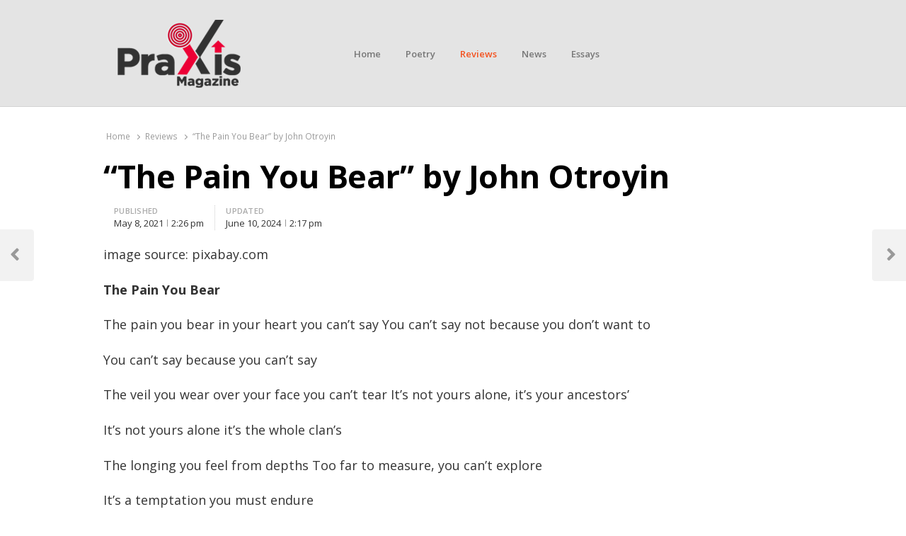

--- FILE ---
content_type: text/css
request_url: https://praxismagonline.com/wp-content/themes/qalam/style.css?ver=1.9.0
body_size: 19941
content:
/*
Theme Name: Qalam
Theme URI:https://intothedesign.com/demos/wppm-el/
Author: Saurabh Sharma
Author URI: http://themeforest.net/user/SaurabhSharma
Description: Qalam is an all purpose WordPress theme designed for online magazine, newspaper, technology blog, news and editorial ventures.
Version: 1.9.0
License: GNU General Public License v2 or later
License URI: http://www.gnu.org/licenses/gpl-2.0.html
Tags: light, gray, white, one-column, two-columns, right-sidebar, left-sidebar, custom-background, custom-menu, editor-style, featured-images, full-width-template, microformats, post-formats, theme-options, translation-ready
Text Domain: qalam
*/

/*--------------------------------------------------------------
>>> TABLE OF CONTENTS:
----------------------------------------------------------------
1.0 Normalize
2.0 Accessibility
3.0 Alignments
4.0 Clearings
5.0 Typography
6.0 Forms
7.0 Formatting
8.0 Lists
9.0 Tables
10.0 Links
11.0 Navigation
12.0 Layout
13.0 Widgets
14.0 Comments
15.0 Miscellaneous
16.0 Media
--------------------------------------------------------------*/

/*--------------------------------------------------------------
1.0 Normalize
Styles based on Normalize v5.0.0 @link https://github.com/necolas/normalize.css
--------------------------------------------------------------*/
:root {
  --mainColor: #f4511e;
 /* options: #f4511e, #da3400 */
  --subColor: #ffab91;
  --darkHighlight: #e53935;
}

html {
  font-family: sans-serif;
  line-height: 1.15;
  -ms-text-size-adjust: 100%;
  -webkit-text-size-adjust: 100%;
  overflow-x: hidden;
}

body {
  margin: 0;
}

article,
aside,
footer,
header,
nav,
section {
  display: block;
}

h1 {
  font-size: 2em;
  margin: 0 0 0.67em;
}

figcaption,
figure,
main {
  display: block;
}

figure {
  margin: 0;
}

hr {
  -webkit-box-sizing: content-box;
  -moz-box-sizing: content-box;
  box-sizing: content-box;
  height: 0;
  overflow: visible;
}

pre {
  font-family: monospace, monospace;
  font-size: 1em;
}

a {
  background-color: transparent;
  -webkit-text-decoration-skip: objects;
}

a:active,
a:hover {
  outline-width: 0;
}

h1 a,
h2 a,
h3 a,
h4 a,
h5 a,
h6 a {
  display: block;
  color: inherit;
}

abbr[title] {
  border-bottom: 1px #767676 dotted;
  text-decoration: none;
}

b,
strong {
  font-weight: inherit;
}

b,
strong {
  font-weight: bold;
}

code,
kbd,
samp {
  font-family: monospace, monospace;
  font-size: 1em;
}

dfn {
  font-style: italic;
}

mark {
  background-color: #eee;
  color: #222;
}

small {
  font-size: 80%;
}

sub,
sup {
  font-size: 75%;
  line-height: 0;
  position: relative;
  vertical-align: baseline;
}

sub {
  bottom: -0.25em;
}

sup {
  top: -0.5em;
}

audio,
video {
  display: inline-block;
}

audio:not([controls]) {
  display: none;
  height: 0;
}

img {
  border-style: none;
  max-width: 100%;
}

.wp-post-image {
  height: auto;
}

svg:not(:root) {
  overflow: hidden;
}

button,
input,
optgroup,
select,
textarea {
  font-family: sans-serif;
  font-size: 100%;
  line-height: 1.15;
  margin: 0;
}

button,
input {
  overflow: visible;
}

button,
select {
  text-transform: none;
}

button,
html [type="button"],
[type="reset"],
[type="submit"] {
  -webkit-appearance: button;
}

button::-moz-focus-inner,
[type="button"]::-moz-focus-inner,
[type="reset"]::-moz-focus-inner,
[type="submit"]::-moz-focus-inner {
  border-style: none;
  padding: 0;
}

button:-moz-focusring,
[type="button"]:-moz-focusring,
[type="reset"]:-moz-focusring,
[type="submit"]:-moz-focusring {
  outline: 1px dotted ButtonText;
}

fieldset {
  border: 1px solid #bbb;
  margin: 0 2px;
  padding: 0.35em 0.625em 0.75em;
}

legend {
  -webkit-box-sizing: border-box;
  -moz-box-sizing: border-box;
  box-sizing: border-box;
  color: inherit;
  display: table;
  max-width: 100%;
  padding: 0;
  white-space: normal;
}

progress {
  display: inline-block;
  vertical-align: baseline;
}

textarea {
  overflow: auto;
}

[type="checkbox"],
[type="radio"] {
  -webkit-box-sizing: border-box;
  -moz-box-sizing: border-box;
  box-sizing: border-box;
  padding: 0;
}

[type="number"]::-webkit-inner-spin-button,
[type="number"]::-webkit-outer-spin-button {
  height: auto;
}

[type="search"] {
  -webkit-appearance: textfield;
  outline-offset: -2px;
}

[type="search"]::-webkit-search-cancel-button,
[type="search"]::-webkit-search-decoration {
  -webkit-appearance: none;
}

::-webkit-file-upload-button {
  -webkit-appearance: button;
  font: inherit;
}

details,
menu {
  display: block;
}

summary {
  display: list-item;
}

canvas {
  display: inline-block;
}

template {
  display: none;
}

[hidden] {
  display: none;
}

/*--------------------------------------------------------------
2.0 Accessibility
--------------------------------------------------------------*/

/* Text meant only for screen readers. */

.screen-reader-text,
.sr-only {
  clip: rect(1px, 1px, 1px, 1px);
  height: 1px;
  overflow: hidden;
  position: absolute !important;
  width: 1px;
  word-wrap: normal !important;
 /* Many screen reader and browser combinations announce broken words as they would appear visually. */;
}

.screen-reader-text:focus,
.sr-only:focus {
  background-color: #f1f1f1;
  -webkit-border-radius: 3px;
  border-radius: 3px;
  -webkit-box-shadow: 0 0 2px 2px rgba(0, 0, 0, 0.6);
  box-shadow: 0 0 2px 2px rgba(0, 0, 0, 0.6);
  clip: auto !important;
  color: #21759b;
  display: block;
  font-size: 14px;
  font-size: 0.875rem;
  font-weight: bold;
  height: auto;
  left: 5px;
  line-height: normal;
  padding: 15px 23px 14px;
  text-decoration: none;
  top: 5px;
  width: auto;
  z-index: 100000;
 /* Above WP toolbar. */;
}

/*--------------------------------------------------------------
3.0 Alignments
--------------------------------------------------------------*/

.alignleft {
  display: inline;
  float: left;
  margin-right: 1.5em;
}

.alignright {
  display: inline;
  float: right;
  margin-left: 1.5em;
}

.aligncenter {
  clear: both;
  display: block;
  margin-left: auto;
  margin-right: auto;
}

/*--------------------------------------------------------------
4.0 Clearings
--------------------------------------------------------------*/

.clearfix:before,
.clearfix:after {
  content: "";
  display: table;
  table-layout: fixed;
}

.clearfix:after {
  clear: both;
}

/*--------------------------------------------------------------
5.0 Typography
--------------------------------------------------------------*/

body,
button,
input,
select,
textarea {
  color: #333;
  font-family: "Open Sans", Arial, Helvetica, Helvetica Neue, sans-serif;
  font-size: .8125rem;
  line-height: 1.846153846;
  font-weight: 400;
}

body {
  overflow-x: hidden;
}

h1,
h2,
h3,
h4,
h5,
h6 {
  font-family: inherit;
  line-height: 1.4;
  font-weight: normal;
  margin: 2em 0 .75em;
  padding: 0;
  color: #000;
}

h1 {
  font-size: 2.6em;
  line-height: 1.17647;
}

h2 {
  font-size: 1.846em;
  line-height: 1.3333333;
}

h3,
.col3 .entry-title,
.archive-full .col4 .entry-title {
  font-size: 1.5384em;
  line-height: 1.4;
}

h4,
.col4 .entry-title {
  font-size: 1.23em;
  line-height: 1.5;
}

@media only screen and (max-width:768px) {
  .col4 .entry-title {
    font-size: 1.53em;
    line-height: 1.4;
  }
}

@media only screen and (min-width:769px) {
  .archive-full .col3 .entry-title {
    font-size: 1.84615em;
    line-height: 1.4;
  }
}

h5,
h6 {
  font-size: 1em;
}

.single-post-title {
  font-weight: 700;
}

.single .single-post-title,
.entry-full .entry-title {
  font-size: 2.77em;
  line-height: 1.25;
  font-weight: bold;
  margin: 0 0 .333em;
  letter-spacing: -.01em;
}

.single .single-post-title b,
.entry-full .entry-title b,
.single .single-post-title strong,
.entry-full .entry-title strong {
  font-weight: 800;
}

.two-sidebars .single-post-title {
  font-size: 2.4615em;
  line-height: 1.25;
  margin: 0 0 .5em;
}

@media (min-width: 769px) {
  .layout-no-sb.single:not(.narrow-width) .single-post-title,
	body:not(.narrow-width) .entry-header.w-100 .entry-title {
    font-size: 3.4615em;
    line-height: 1.15556;
    font-weight: 700;
    letter-spacing: -.01em;
  }

  .entry-header.w-100 .entry-sub-title {
    font-size: 1.3846em;
  }
}

.entry-header .entry-sub-title {
  font-size: 1.23em;
  line-height: 1.5;
  margin: 0 0 1.125em;
  color: #777;
  font-weight: 400;
  letter-spacing: .01em;
}

.entry-header .entry-title + .entry-sub-title {
  margin-top: -.333em;
}

.article-body {
  font-size: 1.3846em;
  line-height: 1.6;
}

@media (max-width: 768px) {
  .single .single-post-title,
	.entry-full .single-post-title
	.two-sidebars .single-post-title {
    font-size: 2.5em;
    line-height: 1.25;
  }

  .entry-header .entry-sub-title {
    font-size: 1.1em;
  }
}

@media only screen and (max-width: 425px) {
  .single .single-post-title,
	.entry-full .single-post-title
	.two-sidebars .single-post-title {
    font-size: 2em;
    line-height: 1.2;
    margin-bottom: .5em;
  }

  .article-body {
    font-size: 1.23em;
  }
}

@media (max-width: 320px) {
  .entry-header .entry-sub-title,
	.entry-header.w-100 .entry-sub-title {
    font-size: 1.077em;
    line-height: 1.4585714;
  }
}

.widget-title,
.comments-title,
.comment-reply-title,
.related-posts-title,
.related.products h2:not(.woocommerce-loop-product__title),
.woocommerce-Tabs-panel h2 {
  color: #999;
  font-size: 1em;
  line-height: 1.5384;
  font-weight: 600;
  text-transform: uppercase;
  letter-spacing: .077em;
  margin: 0 0 1.5em;
}

p {
  margin: 0 0 1.5em;
  padding: 0;
}

dfn,
cite,
em,
i {
  font-style: italic;
}

blockquote {
  color: #777;
  margin: 0;
  overflow: hidden;
  padding: 0;
}

blockquote cite {
  display: block;
  font-style: normal;
  margin-top: 0.33em;
  opacity: .8;
}

address {
  margin: 0 0 1.5em;
}

pre {
  background: #eee;
  font-family: "Courier 10 Pitch", Courier, monospace;
  font-size: 1.15em;
  line-height: 1.6;
  margin-bottom: 1.5em;
  max-width: 100%;
  overflow: auto;
  padding: 1.5em;
}

code,
kbd,
tt,
var {
  font-family: Monaco, Consolas, "Andale Mono", "DejaVu Sans Mono", monospace;
  font-size: 1.15em;
}

abbr,
acronym {
  border-bottom: 1px dotted #666;
  cursor: help;
}

mark,
ins {
  background: #fafad2;
  text-decoration: none;
}

big {
  font-size: 125%;
}

blockquote {
  position: relative;
  quotes: "" "";
  font-style: italic;
  padding: 0 0 0 1.5em;
  border-left: 4px solid #333;
  margin: 0 0 1.5em;
}

blockquote p {
  margin: 0;
}

q {
  quotes: "“" "”" "‘" "’";
}

blockquote:before,
blockquote:after {
  content: "";
}

:focus {
  outline: 1px dotted;
}

/* Typography for Arabic Font */

html[lang="ar"] body,
html[lang="ar"] button,
html[lang="ar"] input,
html[lang="ar"] select,
html[lang="ar"] textarea,
html[lang="ary"] body,
html[lang="ary"] button,
html[lang="ary"] input,
html[lang="ary"] select,
html[lang="ary"] textarea,
html[lang="azb"] body,
html[lang="azb"] button,
html[lang="azb"] input,
html[lang="azb"] select,
html[lang="azb"] textarea,
html[lang="fa-IR"] body,
html[lang="fa-IR"] button,
html[lang="fa-IR"] input,
html[lang="fa-IR"] select,
html[lang="fa-IR"] textarea,
html[lang="haz"] body,
html[lang="haz"] button,
html[lang="haz"] input,
html[lang="haz"] select,
html[lang="haz"] textarea,
html[lang="ps"] body,
html[lang="ps"] button,
html[lang="ps"] input,
html[lang="ps"] select,
html[lang="ps"] textarea,
html[lang="ur"] body,
html[lang="ur"] button,
html[lang="ur"] input,
html[lang="ur"] select,
html[lang="ur"] textarea {
  font-family: Tahoma, Arial, sans-serif;
}

html[lang="ar"] h1,
html[lang="ar"] h2,
html[lang="ar"] h3,
html[lang="ar"] h4,
html[lang="ar"] h5,
html[lang="ar"] h6,
html[lang="ary"] h1,
html[lang="ary"] h2,
html[lang="ary"] h3,
html[lang="ary"] h4,
html[lang="ary"] h5,
html[lang="ary"] h6,
html[lang="azb"] h1,
html[lang="azb"] h2,
html[lang="azb"] h3,
html[lang="azb"] h4,
html[lang="azb"] h5,
html[lang="azb"] h6,
html[lang="fa-IR"] h1,
html[lang="fa-IR"] h2,
html[lang="fa-IR"] h3,
html[lang="fa-IR"] h4,
html[lang="fa-IR"] h5,
html[lang="fa-IR"] h6,
html[lang="haz"] h1,
html[lang="haz"] h2,
html[lang="haz"] h3,
html[lang="haz"] h4,
html[lang="haz"] h5,
html[lang="haz"] h6,
html[lang="ps"] h1,
html[lang="ps"] h2,
html[lang="ps"] h3,
html[lang="ps"] h4,
html[lang="ps"] h5,
html[lang="ps"] h6,
html[lang="ur"] h1,
html[lang="ur"] h2,
html[lang="ur"] h3,
html[lang="ur"] h4,
html[lang="ur"] h5,
html[lang="ur"] h6 {
  font-weight: 700;
}

/* Typography for Chinese Font */

html[lang^="zh-"] body,
html[lang^="zh-"] button,
html[lang^="zh-"] input,
html[lang^="zh-"] select,
html[lang^="zh-"] textarea {
  font-family: "PingFang TC", "Helvetica Neue", Helvetica, STHeitiTC-Light, Arial, sans-serif;
}

html[lang^="zh-"] h1,
html[lang^="zh-"] h2,
html[lang^="zh-"] h3,
html[lang^="zh-"] h4,
html[lang^="zh-"] h5,
html[lang^="zh-"] h6 {
  font-weight: 700;
}

/* Typography for Cyrillic Font */

html[lang="bg-BG"] body,
html[lang="bg-BG"] button,
html[lang="bg-BG"] input,
html[lang="bg-BG"] select,
html[lang="bg-BG"] textarea,
html[lang="ru-RU"] body,
html[lang="ru-RU"] button,
html[lang="ru-RU"] input,
html[lang="ru-RU"] select,
html[lang="ru-RU"] textarea,
html[lang="uk"] body,
html[lang="uk"] button,
html[lang="uk"] input,
html[lang="uk"] select,
html[lang="uk"] textarea {
  font-family: "Helvetica Neue", Helvetica, "Segoe UI", Arial, sans-serif;
}

html[lang="bg-BG"] h1,
html[lang="bg-BG"] h2,
html[lang="bg-BG"] h3,
html[lang="bg-BG"] h4,
html[lang="bg-BG"] h5,
html[lang="bg-BG"] h6,
html[lang="ru-RU"] h1,
html[lang="ru-RU"] h2,
html[lang="ru-RU"] h3,
html[lang="ru-RU"] h4,
html[lang="ru-RU"] h5,
html[lang="ru-RU"] h6,
html[lang="uk"] h1,
html[lang="uk"] h2,
html[lang="uk"] h3,
html[lang="uk"] h4,
html[lang="uk"] h5,
html[lang="uk"] h6 {
  font-weight: 700;
  line-height: 1.2;
}

/* Typography for Devanagari Font */

html[lang="bn-BD"] body,
html[lang="bn-BD"] button,
html[lang="bn-BD"] input,
html[lang="bn-BD"] select,
html[lang="bn-BD"] textarea,
html[lang="hi-IN"] body,
html[lang="hi-IN"] button,
html[lang="hi-IN"] input,
html[lang="hi-IN"] select,
html[lang="hi-IN"] textarea,
html[lang="mr-IN"] body,
html[lang="mr-IN"] button,
html[lang="mr-IN"] input,
html[lang="mr-IN"] select,
html[lang="mr-IN"] textarea {
  font-family: Arial, sans-serif;
}

html[lang="bn-BD"] h1,
html[lang="bn-BD"] h2,
html[lang="bn-BD"] h3,
html[lang="bn-BD"] h4,
html[lang="bn-BD"] h5,
html[lang="bn-BD"] h6,
html[lang="hi-IN"] h1,
html[lang="hi-IN"] h2,
html[lang="hi-IN"] h3,
html[lang="hi-IN"] h4,
html[lang="hi-IN"] h5,
html[lang="hi-IN"] h6,
html[lang="mr-IN"] h1,
html[lang="mr-IN"] h2,
html[lang="mr-IN"] h3,
html[lang="mr-IN"] h4,
html[lang="mr-IN"] h5,
html[lang="mr-IN"] h6 {
  font-weight: 700;
}

/* Typography for Greek Font */

html[lang="el"] body,
html[lang="el"] button,
html[lang="el"] input,
html[lang="el"] select,
html[lang="el"] textarea {
  font-family: "Helvetica Neue", Helvetica, Arial, sans-serif;
}

html[lang="el"] h1,
html[lang="el"] h2,
html[lang="el"] h3,
html[lang="el"] h4,
html[lang="el"] h5,
html[lang="el"] h6 {
  font-weight: 700;
  line-height: 1.3;
}

/* Typography for Gujarati Font */

html[lang="gu-IN"] body,
html[lang="gu-IN"] button,
html[lang="gu-IN"] input,
html[lang="gu-IN"] select,
html[lang="gu-IN"] textarea {
  font-family: Arial, sans-serif;
}

html[lang="gu-IN"] h1,
html[lang="gu-IN"] h2,
html[lang="gu-IN"] h3,
html[lang="gu-IN"] h4,
html[lang="gu-IN"] h5,
html[lang="gu-IN"] h6 {
  font-weight: 700;
}

/* Typography for Hebrew Font */

html[lang="he-IL"] body,
html[lang="he-IL"] button,
html[lang="he-IL"] input,
html[lang="he-IL"] select,
html[lang="he-IL"] textarea {
  font-family: "Arial Hebrew", Arial, sans-serif;
}

html[lang="he-IL"] h1,
html[lang="he-IL"] h2,
html[lang="he-IL"] h3,
html[lang="he-IL"] h4,
html[lang="he-IL"] h5,
html[lang="he-IL"] h6 {
  font-weight: 700;
}

/* Typography for Japanese Font */

html[lang="ja"] body,
html[lang="ja"] button,
html[lang="ja"] input,
html[lang="ja"] select,
html[lang="ja"] textarea {
  font-family: "Hiragino Kaku Gothic Pro", Meiryo, sans-serif;
}

html[lang="ja"] h1,
html[lang="ja"] h2,
html[lang="ja"] h3,
html[lang="ja"] h4,
html[lang="ja"] h5,
html[lang="ja"] h6 {
  font-weight: 700;
}

/* Typography for Korean font */

html[lang="ko-KR"] body,
html[lang="ko-KR"] button,
html[lang="ko-KR"] input,
html[lang="ko-KR"] select,
html[lang="ko-KR"] textarea {
  font-family: "Apple SD Gothic Neo", "Malgun Gothic", "Nanum Gothic", Dotum, sans-serif;
}

html[lang="ko-KR"] h1,
html[lang="ko-KR"] h2,
html[lang="ko-KR"] h3,
html[lang="ko-KR"] h4,
html[lang="ko-KR"] h5,
html[lang="ko-KR"] h6 {
  font-weight: 600;
}

/* Typography for Thai Font */

html[lang="th"] h1,
html[lang="th"] h2,
html[lang="th"] h3,
html[lang="th"] h4,
html[lang="th"] h5,
html[lang="th"] h6 {
  line-height: 1.65;
  font-family: "Sukhumvit Set", "Helvetica Neue", Helvetica, Arial, sans-serif;
}

html[lang="th"] body,
html[lang="th"] button,
html[lang="th"] input,
html[lang="th"] select,
html[lang="th"] textarea {
  line-height: 1.8;
  font-family: "Sukhumvit Set", "Helvetica Neue", Helvetica, Arial, sans-serif;
}

/* Remove letter-spacing for all non-latin alphabets */

html[lang="ar"] *,
html[lang="ary"] *,
html[lang="azb"] *,
html[lang="haz"] *,
html[lang="ps"] *,
html[lang^="zh-"] *,
html[lang="bg-BG"] *,
html[lang="ru-RU"] *,
html[lang="uk"] *,
html[lang="bn-BD"] *,
html[lang="hi-IN"] *,
html[lang="mr-IN"] *,
html[lang="el"] *,
html[lang="gu-IN"] *,
html[lang="he-IL"] *,
html[lang="ja"] *,
html[lang="ko-KR"] *,
html[lang="th"] * {
  letter-spacing: 0 !important;
}

/*--------------------------------------------------------------
6.0 Forms
--------------------------------------------------------------*/

label {
  color: #999;
  font-size: .9em;
  font-weight: 600;
  margin-bottom: 0.5em;
}

fieldset {
  margin-bottom: 1em;
}

select,
input[type="text"],
input[type="email"],
input[type="url"],
input[type="password"],
input[type="search"],
input[type="number"],
input[type="tel"],
input[type="range"],
input[type="date"],
input[type="month"],
input[type="week"],
input[type="time"],
input[type="datetime"],
input[type="datetime-local"],
input[type="color"],
textarea {
  margin-bottom: .5em;
  padding: .5em .9em;
  border: 0;
  outline: 0;
  border-radius: .3em;
  color: inherit;
  background: #f2f2f2;
  height: 2.25rem;
  box-sizing: border-box;
}

textarea {
  height: auto;
}

select {
  color: #777;
  padding: .5em .9em;
  -webkit-box-shadow: none;
  -moz-box-shadow: none;
  box-shadow: none;
}

select:focus {
  color: #333;
}

input[type="text"]:focus,
input[type="email"]:focus,
input[type="url"]:focus,
input[type="password"]:focus,
input[type="search"]:focus,
input[type="number"]:focus,
input[type="tel"]:focus,
input[type="range"]:focus,
input[type="date"]:focus,
input[type="month"]:focus,
input[type="week"]:focus,
input[type="time"]:focus,
input[type="datetime"]:focus,
input[type="datetime-local"]:focus,
input[type="color"]:focus,
textarea:focus,
select:focus {
  background: #fff;
  outline: 0;
  -webkit-box-shadow: 0 0 10px rgb(173, 216, 230), 0 0 0 1px rgba(173, 216, 230, .24);
  -moz-box-shadow: 0 0 10px rgb(173, 216, 230), 0 0 0 1px rgba(173, 216, 230, .24);
  box-shadow: 0 0 10px rgb(173, 216, 230), 0 0 0 1px rgba(173, 216, 230, .24);
}

.search-drawer .search-field,
.search-drawer .search-field:focus {
  background: transparent;
  -webkit-box-shadow: none;
  -moz-box-shadow: none;
  box-shadow: none;
}

select {
  min-height: 2.77em;
  max-width: 100%;
}

input[type="radio"],
input[type="checkbox"] {
  margin-right: 0.25em;
  vertical-align: middle;
}

input[type="radio"] + label,
input[type="checkbox"] + label {
  font-weight: 400;
}

button,
input[type="button"],
input[type="submit"] {
  padding: .5em .9em;
  line-height: 1;
  height: 2.25rem;
  color: #fff;
  background-color: #222;
  display: inline-block;
  font-weight: 600;
  text-shadow: none;
  border: 0;
  border-radius: 4px;
  -webkit-box-shadow: none;
  box-shadow: none;
  cursor: pointer;
}

button.secondary,
input[type="reset"],
input[type="button"].secondary,
input[type="reset"].secondary,
input[type="submit"].secondary {
  background-color: #ddd;
  color: #222;
}

button:hover,
button:focus,
input[type="button"]:hover,
input[type="button"]:focus,
input[type="submit"]:hover,
input[type="submit"]:focus {
  background: #777;
}

button.secondary:hover,
button.secondary:focus,
input[type="reset"]:hover,
input[type="reset"]:focus,
input[type="button"].secondary:hover,
input[type="button"].secondary:focus,
input[type="reset"].secondary:hover,
input[type="reset"].secondary:focus,
input[type="submit"].secondary:hover,
input[type="submit"].secondary:focus {
  background: #bbb;
}

/* Placeholder text color -- selectors need to be separate to work. */
::-webkit-input-placeholder {
  color: #999;
  font-family: "Helvetica Neue", helvetica, arial, sans-serif;
}

:-moz-placeholder {
  color: #999;
  font-family: "Helvetica Neue", helvetica, arial, sans-serif;
}

::-moz-placeholder {
  color: #999;
  font-family: "Helvetica Neue", helvetica, arial, sans-serif;
  opacity: 1;
	/* Since FF19 lowers the opacity of the placeholder by default */;
}

:-ms-input-placeholder {
  color: #999;
  font-family: "Libre Franklin", "Helvetica Neue", helvetica, arial, sans-serif;
}

/*--------------------------------------------------------------
7.0 Formatting
--------------------------------------------------------------*/

hr {
  background-color: rgba(0,0,0,.1);
  border: 0;
  height: 1px;
  margin-top: 0;
  margin-bottom: 1.5em;
}

/*--------------------------------------------------------------
8.0 Lists
--------------------------------------------------------------*/

ul,
ol {
  margin: 0 0 1.5em 1.2em;
  padding: 0;
}

ul {
  list-style: disc;
}

ol {
  list-style: decimal;
}

li > ul,
li > ol {
  margin-bottom: 0;
  margin-left: 1.5em;
}

dt {
  font-weight: 700;
}

dd {
  margin: 0 1.5em 1.5em;
}

/*--------------------------------------------------------------
9.0 Tables
--------------------------------------------------------------*/

table {
  border-collapse: collapse;
  margin: 0 0 1.5em;
  width: 100%;
}

thead th {
  border-bottom: 2px solid #bbb;
  padding-bottom: 0.5em;
}

th {
  padding: 0.4em;
  text-align: left;
}

tr {
  border-bottom: 1px solid #eee;
}

td {
  padding: 0.5em;
}

th:first-child,
td:first-child {
  padding-left: 0;
}

th:last-child,
td:last-child {
  padding-right: 0;
}

/*--------------------------------------------------------------
10.0 Links
--------------------------------------------------------------*/

a {
  color: #369;
  text-decoration: underline;
	/*box-shadow: 0 1px 0 0;*/;
}

a:focus {
  outline: 1px dotted;
}

a:hover,
.top-bar a,
#header a,
.breadcrumbs a,
.woocommerce-breadcrumb a,
.widget ul a,
.entry-title a,
.comments-trigger,
.sa-social a,
.author-title a,
.pagination a,
.nav-links a {
  text-decoration: none;
}

a:hover,
a:active {
  outline: 0;
}

/*--------------------------------------------------------------
11.0 Navigation
--------------------------------------------------------------*/
.main-navigation {
  position: relative;
}

.main-navigation > div > ul,
.main-navigation > ul {
  background: transparent;
  padding: 0;
  margin: 0;
  list-style: none;
}

.main-navigation li {
  position: relative;
  display: inline-block;
  color: #333;
}

.main-navigation li li {
  display: block;
}

.main-navigation a {
  transition: .2s;
}

.main-navigation sup,
.main-navigation span,
.top-menu sup,
.top-menu span {
  font-size: 87.5%;
  color: #f4511e;
}

.main-navigation > ul > li > a {
  position: relative;
  display: inline-block;
  padding: 1.23em;
  color: #777;
  font-weight: 600;
}

.trans-nav .site-header:not(.white-bg) .main-navigation > ul > li > a {
  color: rgba(255,255,255,.7);
}

.menu-item .fa:before {
  margin-right: .3em;
}

.expand-menu .fa:before {
  margin: 0;
}

.dark-nav {
  color: #ccc;
}

.site-title a {
  color: #f4511e;
  color: var(--mainColor);
}

.main-navigation .current-menu-item > a,
.main-navigation .current-menu-parent > a,
.main-navigation .current-menu-item:hover > a,
.main-navigation .current-menu-parent:hover > a {
  color: var(--mainColor);
}

.top-menu > li {
  position: relative;
}

.main-navigation ul ul,
.top-menu .sub-menu,
.cart-submenu {
  margin: 0;
  list-style: none;
  display: block;
  position: absolute;
  left: 0;
  top: 100%;
  opacity: 0;
  min-width: 14em;
  padding: .82em 0;
  background: #fff;
  visibility: hidden;
  text-align: left;
  transition: opacity .3s;
  -webkit-transition: opacity .3s;
  box-shadow: 0 3px 6px rgba(0,0,0,.06);
  z-index: 999;
}

/* Mobile menu */
#resp-menu {
  position: fixed;
  overflow: visible;
  width: 272px;
  height: 100%;
  background: #fff;
  color: inherit;
  top: 0;
  left: -272px;
  margin: 0;
  padding: 0 !important;
  z-index: 999999;
  -webkit-transform: translateZ(0);
  -moz-transform: translateZ(0);
  -ms-transform: translateZ(0);
  -o-transform: translateZ(0);
  transform: translateZ(0);
  -webkit-transition: .4s cubic-bezier(0.77, 0, 0.175, 1);
  -moz-transition: .4s cubic-bezier(0.77, 0, 0.175, 1);
  -o-transition: .4s cubic-bezier(0.77, 0, 0.175, 1);
  -ms-transition: .4s cubic-bezier(0.77, 0, 0.175, 1);
  transition: .4s cubic-bezier(0.77, 0, 0.175, 1);
  -webkit-transition-property: left, right;
  transition-property: left, right;
}

.show-nav #resp-menu {
  left: 0;
  box-shadow: 0 2px 10px rgba(0,0,0,.3);
}

body.show-nav .overlay-mask {
  opacity: 1;
  visibility: visible;
}

.close-menu {
  display: block;
  font-size: .8461em;
  color: #999;
  padding: .33em 1.25em;
  text-align: right;
}

.overlay-mask,
.shop-sb-mask {
  background-color: rgba(0,0,0,0.3);
  height: 100%;
  left: 0;
  opacity: 0;
  top: 0;
  visibility: hidden;
  width: 100%;
  z-index: 112;
  position: fixed;
  -webkit-transition: .4s cubic-bezier(0.77, 0, 0.175, 1);
  -moz-transition: .4s cubic-bezier(0.77, 0, 0.175, 1);
  -o-transition: .4s cubic-bezier(0.77, 0, 0.175, 1);
  -ms-transition: .4s cubic-bezier(0.77, 0, 0.175, 1);
  transition: .4s cubic-bezier(0.77, 0, 0.175, 1);
  -webkit-transform: translateZ(0);
  -moz-transform: translateZ(0);
  -ms-transform: translateZ(0);
  -o-transform: translateZ(0);
  transform: translateZ(0);
}


/* Mobile menu navigation */
.resp-menu {
  overflow: auto;
  height: 100%;
  max-height: 96%;
}

.resp-menu-logo {
  position: relative;
  padding: 0 16px;
  border-bottom: 1px solid rgba(0,0,0,.06);
}

.resp-menu,
.resp-menu ul {
  position: relative;
  margin: 0;
  padding: 0;
  list-style: none;
}

.resp-menu li {
  position: relative;
  float: none;
  width: 100% !important;
}

.resp-menu li a {
  padding: .6153em 1.2307em;
  display: block;
  text-decoration: none;
}

.resp-menu > li.active > a {
  background: rgba(0,0,0,.6);
  color: #fff;
}

.resp-menu li ul {
  border-top: 1px solid rgba(0,0,0,.07);
}

.resp-menu a {
  color: #666;
}

.resp-menu a:hover,
.resp-menu .current-menu-item > a {
  color: #000;
}

.resp-menu .expand-menu {
  position: absolute;
  top: 0;
  right: .75em;
  padding: 0;
  color: #999;
  width: 3.07em;
  height: 3.07em;
  text-align: center;
}

.resp-menu .expand-menu .fa {
  font-size: 1.3846em;
  line-height: 2.2222;
  text-align: center;
  transition: .3s;
}

.resp-menu .expand-menu .rotate-180 {
  transform: rotateZ(180deg);
}

.resp-menu .expand-menu:hover,
.resp-menu .rotate-180 {
  color: #333;
}


/*--------------------------------------------------------------
12.0 Layout
--------------------------------------------------------------*/

#page,
.site-header,
#main,
#primary,
#content,
#sidebar,
#secondary,
#footer,
.container {
  position: relative;
}

#page,
.top-bar .container,
.is-stretched .container {
  margin: 0 auto;
  width: 94%;
  text-align: left;
}

@media only screen and (max-width: 425px) {
  #page,
	.top-bar > .container,
	.is-stretched .container,
	.sticky-enabled > .container {
    width: 87.5%;
  }
}

#page {
  background: #fff;
  max-width: 1160px;
}

.is-stretched #page {
  width: 100%;
  max-width: 100%;
  margin: 0;
}

.container {
  max-width: 1112px;
  margin: 0 auto;
  text-align: left;
  -webkit-box-sizing: border-box;
  -moz-box-sizing: border-box;
  box-sizing: border-box;
}

.top-bar {
  position: relative;
  background: #f5f5f5;
  color: #999;
  font-size: .923em;
  line-height: 1.6667;
}

.top-bar .flex {
  min-height: 20px;
}

.top-bar a {
  color: inherit;
}

.top-bar a:hover,
.account-nav li:hover > a {
  color: #333;
}

.account-nav {
  margin: 0;
  padding: 0;
  list-style: none;
  display: -webkit-box;
  display: -moz-box;
  display: -webkit-flex;
  display: -ms-flexbox;
  display: flex;
  -webkit-box: 1;
  -moz-box: 1;
  -webkit-flex: 1;
  -ms-flex: 1;
  flex: 1;
  height: 100%;
  -webkit-box-align: center;
  -moz-box-align: center;
  -ms-flex-align: center;
  -webkit-align-items: center;
  align-items: center;
  -webkit-box-pack: end;
  -moz-box-pack: end;
  -ms-flex-pack: end;
  -webkit-justify-content: flex-end;
  justify-content: flex-end;
}

.account-nav > li,
.icon-list > li {
  display: inline-block;
  margin: 0;
}

.account-nav > li {
  display: -webkit-box;
  display: -moz-box;
  display: -webkit-flex;
  display: -ms-flexbox;
  display: flex;
  -webkit-box-align: center;
  -moz-box-align: center;
  -ms-flex-align: center;
  -webkit-align-items: center;
  align-items: center;
  height: 100%;
}

.account-nav .fas {
  margin: 0 .4615em 0 0;
}

.account-nav .cart-contents .fas {
  margin: 0;
}

.account-nav > .welcome,
.account-nav > li > a,
.top-bar .icon-list > li > a {
  padding: 0 .75em;
  display: -webkit-box;
  display: -moz-box;
  display: -webkit-flex;
  display: -ms-flexbox;
  display: flex;
  -webkit-box-align: center;
  -moz-box-align: center;
  -ms-flex-align: center;
  -webkit-align-items: center;
  align-items: center;
}

.account-nav > li > .login-active {
  color: #fff;
  background: #444;
}

.account-nav .cart-contents .amount {
  font-size: 90%;
}

.login-form {
  display: block;
  position: absolute;
  top: 100%;
  right: 0;
  opacity: 0;
  max-width: 19em;
  padding: 1.5384em 1.5384em 0;
  background: #fff;
  visibility: hidden;
  text-align: left;
  transform: translateY(4px);
  -webkit-transform: translateY(4px);
  -moz-transform: translateY(4px);
  -ms-transform: translateY(4px);
  transition: opacity .3s, transform .3s;
  -webkit-transition: opacity .3s, -webkit-transform .3s;
  box-shadow: 0 1px 15px rgba(0,0,0,.06), 0 0 0 1px rgba(0,0,0,.01);
  z-index: 99;
}

.account-nav .login:hover .login-form {
  opacity: 1;
  visibility: visible;
  transform: translateY(0);
  -webkit-transform: translateY(0);
  -moz-transform: translateY(0);
  -ms-transform: translateY(0);
}

.login-form p {
  margin-bottom: .25em;
}

.login-form input:not([type="checkbox"]) {
  width: 100%;
  box-sizing: border-box;
}

.icon-list > li .fa {
  margin: 0 .333em 0 0;
}

.row {
  margin-left: -10px;
  margin-right: -10px;
  margin-bottom: 0;
}

.row:after {
  content: "";
  clear: both;
  display: table;
}

.flex {
  display: -webkit-box;
  display: -moz-box;
  display: -webkit-flex;
  display: -ms-flexbox;
  display: flex;
}

.w-100 {
  width: 100%;
}

.h-100 {
  height: 100%;
}

.flex-center {
  -webkit-box-align: center;
  -moz-box-align: center;
  -ms-flex-align: center;
  -webkit-align-items: center;
  align-items: center;
}

.hst-2 .flex-center,
.hst-3 .nav-2 .container .flex-center {
  -webkit-box-pack: justify;
  -moz-box-pack: justify;
  -ms-flex-pack: justify;
  -webkit-justify-content: space-between;
  justify-content: space-between;
}

.hst-2 .nav-1 > .container,
.hst-3 .container {
  display: -webkit-box;
  display: -moz-box;
  display: -webkit-flex;
  display: -ms-flexbox;
  display: flex;
}

.hst-2 .nav-1 > .container > .flex {
  -webkit-box: 0;
  -moz-box: 0;
  -webkit-flex: 0 0 auto;
  -ms-flex: 0 0 auto;
  flex: 0 0 auto;
}

.justify-end {
  -webkit-box-pack: end;
  -moz-box-pack: end;
  -ms-flex-pack: end;
  -webkit-justify-content: flex-end;
  justify-content: flex-end;
}

.table-cell {
  display: table-cell;
  vertical-align: middle;
}

.hst-1 .nav .container {
  min-height: 64px;
}

.site-header,
.nav-1 .flex {
  min-height: 64px;
}

.top-bar .flex {
  min-height: 32px;
}

@media only screen and (max-width: 1023px) {
  .top-bar .container > .flex {
    -webkit-flex-flow: column nowrap;
    -ms-flex-flow: column nowrap;
    flex-flow: column nowrap;
    height: unset;
  }

  .top-bar .login-form {
    right: unset;
    left: unset;
  }
}

.qlm-row {
  position: relative;
  margin: 0 -12px;
}

.qlm-col {
  padding: 0 12px;
  -webkit-box-sizing: border-box;
  -moz-box-sizing: border-box;
  box-sizing: border-box;
}

.entry-header.qlm-col {
  padding: 0 12px;
}

.qlm-col .page-title-nav {
  margin: 0;
  color: inherit;
  font-size: 1.23em;
  line-height: 1.5;
  white-space: nowrap;
  text-overflow: ellipsis;
  overflow: hidden;
}

@media only screen and (min-width: 1025px) {

  .right {
    float: right;
  }

  .w-10 {
    -webkit-flex-basis: 10%;
    flex-basis: 10%;
    max-width: 10%;
  }

  .w-20 {
    -webkit-flex-basis: 20%;
    flex-basis: 20%;
    max-width: 20%;
  }

  .w-25 {
    -webkit-flex-basis: 25%;
    flex-basis: 25%;
    max-width: 25%;
  }

  .w-30 {
    -webkit-flex-basis: 30%;
    flex-basis: 30%;
    max-width: 30%;
  }

  .w-33 {
    -webkit-flex-basis: 3%;
    flex-basis: 33%;
    max-width: 33%;
  }

  .w-40 {
    -webkit-flex-basis: 40%;
    flex-basis: 40%;
    max-width: 40%;
  }

  .w-50 {
    -webkit-flex-basis: 50%;
    flex-basis: 50%;
    max-width: 50%;
  }

  .w-60 {
    -webkit-flex-basis: 60%;
    flex-basis: 60%;
    max-width: 60%;
  }

  .w-67 {
    -webkit-flex-basis: 67%;
    flex-basis: 67%;
    max-width: 67%;
  }

  .w-70 {
    -webkit-flex-basis: 70%;
    flex-basis: 70%;
    max-width: 70%;
  }

  .w-75 {
    -webkit-flex-basis: 75%;
    flex-basis: 75%;
    max-width: 75%;
  }

  .w-80 {
    -webkit-flex-basis: 80%;
    flex-basis: 80%;
    max-width: 80%;
  }

  .w-90 {
    -webkit-flex-basis: 90%;
    flex-basis: 90%;
    max-width: 90%;
  }

  .d-txt-right {
    text-align: right;
  }
}

@media only screen and (max-width: 767px) {
  .hst-1 .site-branding,
	.hst-1 .utility-links {
    -webkit-flex-basis: 50%;
    flex-basis: 50%;
  }
}

.site-branding {
  padding: .5rem 0;
  -webkit-box: 1;
  -moz-box: 1;
  -webkit-flex: 1 0 auto;
  -ms-flex: 1 0 auto;
  flex: 1 0 auto;
}

.hst-2 .qlm-col {
  -webkit-box: 1;
  -moz-box: 1;
  -webkit-flex: 1 1 auto;
  -ms-flex: 1 1 auto;
  flex: 1 1 auto;
}

.main-navigation {
  -webkit-box: 1;
  -moz-box: 1;
  -webkit-flex: 1 1 auto;
  -ms-flex: 1 1 auto;
  flex: 1 1 auto;
}

.site-header {
  padding: 0;
  background: #fff;
  z-index: 20;
}

.dark-nav {
  background: #000;
  color: #ccc;
}

.dark-nav,
.light-nav {
  position: relative;
  z-index: 9;
}

.nav-1 {
  z-index: 49;
}

.is-stretched .nav-1,
.is-stretched .nav-2,
.is-boxed:not(.fixed-nav) .hst-1 .nav-1 > .container,
.is-boxed:not(.fixed-nav) .nav-2 > .container {
  -webkit-box-shadow: inset 0 -1px 0 rgba(0,0,0,.07);
  -moz-box-shadow: inset 0 -1px 0 rgba(0,0,0,.07);
  -ms-box-shadow: inset 0 -1px 0 rgba(0,0,0,.07);
  box-shadow: inset 0 -1px 0 rgba(0,0,0,.07);
}

/*.sticky-enabled > .container {
  width: 94%;
}*/

@media only screen and (min-width: 10px) {
  .sticky-enabled,
	.is-stretched .sticky-enabled {
    position: fixed;
    top: 0;
    left: 0;
    right: 0;
    width: 100%;
    background: inherit;
    -webkit-box-shadow: 0 2px 5px rgba(0,0,0,.07);
    -moz-box-shadow: 0 2px 5px rgba(0,0,0,.07);
    -ms-box-shadow: 0 2px 5px rgba(0,0,0,.07);
    box-shadow: 0 2px 5px rgba(0,0,0,.07);
  }
}

.site-title {
  font-size: 1.5384em;
  font-weight: 700;
  line-height: 1.33;
  margin: 0;
}

@media only screen and (max-width: 768px) {
  .site-title {
    font-size: 1.5384em;
    line-height: 1.2;
  }
}

.site-description {
  margin-bottom: 0;
  color: #999;
  line-height: 1.4;
}

.leaderboard-ad-spot {
  min-width: 71.75rem;
  padding: 1.23em 0;
}

#widget-area-before-content .container {
  padding: 1em 0;
  text-align: center;
}

#widget-area-after-content .container {
  text-align: center;
}

#main {
  background: #fff;
  text-align: center;
}

#header + #main .container,
#header + .breadcrumbs-wrap {
  padding-top: 32px;
  padding-top: 2.4615em;
}

@media only screen and (max-width: 768px) {
  #header + #main .container,
	#header + .breadcrumbs-wrap {
    padding-top: 24px;
    padding-top: 1.84615em;
  }
}

@media only screen and (max-width: 425px) {
  #header + #main .container,
	#header + .breadcrumbs-wrap {
    padding-top: 16px;
    padding-top: 1.23em;
  }
}

.trans-nav #main .container {
  padding-top: 0;
}

.fixed-nav.trans-bg #main .container {
  padding-top: 0;
}

.main-row {
  position: relative;
  margin: 0 -12px;
}

#primary,
#container,
#sidebar {
  padding: 0 12px;
  -webkit-box-sizing: border-box;
  -moz-box-sizing: border-box;
  box-sizing: border-box;
}

#primary {
  margin-bottom: 3rem;
}

#primary.full-width,
.site-content.full-span {
  float: none;
  width: 100% !important;
}

@media only screen and (min-width: 769px) {

  #primary,
	#container,
	#sidebar {
    float: left;
    width: 75%;
  }

  #sidebar {
    width: 25%;
  }

  .two-sidebars .primary-row {
    margin: 0 -12px;
  }

  .two-sidebars #content,
	.two-sidebars #sidebar-b {
    float: left;
    padding: 0 12px;
    -webkit-box-sizing: border-box;
    -moz-box-sizing: border-box;
    box-sizing: border-box;
  }

  .two-sidebars.layout-bca #content,
	.two-sidebars.layout-abc #content {
    float: right;
  }

  .two-sidebars .site-content:not(.full-width) #content {
    width: 78%;
  }

  .two-sidebars .site-content.has-sba:not(.has-sbb) #content,
	.two-sidebars #primary.has-sbb:not(.has-sba) {
    width: 100%;
  }

  .two-sidebars #sidebar-b {
    width: 22%;
  }

  .layout-acb #primary,
	.layout-abc #primary,
	.layout-ac #primary {
    float: right;
  }
}

.layout-no-sb #primary {
  float: none;
  width: 100%;
  margin: 0 auto;
}

#secondary {
  clear: both;
  color: #777;
}

#footer {
  color: #777;
  text-align: center;
  font-size: .9em;
  line-height: 1.6667;
}

.is-boxed #secondary .container,
.is-boxed #footer .container,
.is-stretched #secondary,
.is-stretched #footer {
  border-top: 1px solid rgba(0,0,0,.1);
}

#secondary .container {
  padding: 3em 0 0;
}

#footer .container {
  padding: .9em 0;
}

.widget-area .row {
  margin: 0 -12px;
}

.widget-area .row > .widget {
  padding: 0 12px;
  -webkit-box-sizing: border-box;
  -moz-box-sizing: border-box;
  box-sizing: border-box;
}

.site-header .cart-status {
  display: -webkit-box;
  display: -moz-box;
  display: -webkit-flex;
  display: -ms-flexbox;
  display: flex;
  position: relative;
  height: 100%;
  -webkit-box-align: center;
  -moz-box-align: center;
  -ms-flex-align: center;
  -webkit-align-items: center;
  align-items: center;
}

.site-header .cart-status .cart-contents .amount {
  font-size: 75%;
}

.gallery {
  display: -webkit-box;
  display: -moz-box;
  display: -ms-flexbox;
  display: -moz-flex;
  display: -webkit-flex;
  display: flex;
  -webkit-flex-wrap: wrap;
  -ms-flex-wrap: wrap;
  flex-wrap: wrap;
  margin: 0 -.3em;
}

.gallery .gallery-item {
  padding: 0 .3em .6em;
  text-align: center;
  -webkit-box-sizing: border-box;
  -moz-box-sizing: border-box;
  -ms-box-sizing: border-box;
  box-sizing: border-box;
}

.gallery-columns-1 .gallery-item {
  -webkit-box: 1;
  -moz-box: 1;
  -webkit-flex: 1 1 100%;
  -ms-flex: 1 1 100%;
  flex: 1 1 100%;
}

.gallery-columns-2 .gallery-item {
  -webkit-box: 1;
  -moz-box: 1;
  -webkit-flex: 1 1 50%;
  -ms-flex: 1 1 50%;
  flex: 1 1 50%;
}

.gallery-columns-3 .gallery-item {
  -webkit-box: 1;
  -moz-box: 1;
  -webkit-flex: 1 1 33.33%;
  -ms-flex: 1 1 33.33%;
  flex: 1 1 33.33%;
}

.gallery-columns-4 .gallery-item {
  -webkit-box: 1;
  -moz-box: 1;
  -webkit-flex: 1 1 25%;
  -ms-flex: 1 1 25%;
  flex: 1 1 25%;
}

.gallery-columns-5 .gallery-item {
  -webkit-box: 1;
  -moz-box: 1;
  -webkit-flex: 1 1 20%;
  -ms-flex: 1 1 20%;
  flex: 1 1 20%;
}

.gallery-columns-6 .gallery-item {
  -webkit-box: 1;
  -moz-box: 1;
  -webkit-flex: 1 1 16.666%;
  -ms-flex: 1 1 16.666%;
  flex: 1 1 16.666%;
}

.gallery-columns-7 .gallery-item {
  -webkit-box: 1;
  -moz-box: 1;
  -webkit-flex: 1 1 14.285714%;
  -ms-flex: 1 1 14.285714%;
  flex: 1 1 14.285714%;
}

.gallery-columns-8 .gallery-item {
  -webkit-box: 1;
  -moz-box: 1;
  -webkit-flex: 1 1 12.5%;
  -ms-flex: 1 1 12.5%;
  flex: 1 1 12.5%;
}

.gallery-columns-9 .gallery-item {
  -webkit-box: 1;
  -moz-box: 1;
  -webkit-flex: 1 1 11.1111%;
  -ms-flex: 1 1 11.1111%;
  flex: 1 1 11.1111%;
}

img {
  vertical-align: top;
}

@media only screen and (min-width: 769px) {

  .widget-area .row > .widget {
    float: left;
  }

  .widget-area.columns-1 .row > .widget {
    float: none;
    width: 100%;
  }

  .widget-area.columns-2 .row > .widget {
    width: 50%;
  }

  .widget-area.columns-3 .row > .widget {
    width: 33.33333%;
  }

  .widget-area.columns-4 .row > .widget {
    width: 25%;
  }

  .widget-area.columns-5 .row > .widget {
    width: 20%;
  }

  .widget-area.columns-6 .row > .widget {
    width: 16.666666%;
  }

  .widget-area.columns-7 .row > .widget {
    width: 14.285714%;
  }

  .widget-area.columns-8 .row > .widget {
    width: 12.5%;
  }

	/* Clear nth children */
  #secondary.columns-2 .row > .widget:nth-of-type(2n+1),
	#secondary.columns-3 .row > .widget:nth-of-type(3n+1),
	#secondary.columns-4 .row > .widget:nth-of-type(4n+1),
	#secondary.columns-5 .row > .widget:nth-of-type(5n+1),
	#secondary.columns-6 .row > .widget:nth-of-type(6n+1),
	#secondary.columns-7 .row > .widget:nth-of-type(7n+1),
	#secondary.columns-8 .row > .widget:nth-of-type(8n+1) {
    clear: both;
  }
}

@media only screen and (max-width: 1023px) {
  #main-nav,
	.hst-2 .nav-2 {
    display: none;
  }

  .hst-1 .utility-links.w-30 {
    width: 80%;
  }

  .hst-3 .utility-links.w-20,
	.hst-4 .utility-links.w-20 {
    width: 100%;
  }

  .hst-3 .nav-2 .qlm-col.w-30 {
    width: 70%;
  }
}

@media only screen and (max-width: 768px) {
  .site-header .utility-nav,
	.site-header .sa-social {
    display: none;
  }
}

@media only screen and (min-width: 769px) and (max-width: 1023px) {

  .widget-area .row > .widget {
    float: left;
  }

  .widget-area.columns-3 .row > .widget,
	.widget-area.columns-4 .row > .widget,
	.widget-area.columns-5 .row > .widget,
	.widget-area.columns-6 .row > .widget,
	.widget-area.columns-7 .row > .widget,
	.widget-area.columns-8 .row > .widget {
    width: 33.33%;
    clear: none;
  }

	/* Clear nth children */
  #secondary .row > .widget:nth-of-type(3n+1) {
    clear: both !important;
  }
}

@media only screen and (min-width: 426px) and (max-width: 768px) {

  .widget-area .row > .widget {
    float: left;
  }

  .widget-area.columns-3 .row > .widget,
	.widget-area.columns-4 .row > .widget,
	.widget-area.columns-5 .row > .widget,
	.widget-area.columns-6 .row > .widget,
	.widget-area.columns-7 .row > .widget,
	.widget-area.columns-8 .row > .widget {
    width: 50%;
    clear: none;
  }

	/* Clear nth children */
  #secondary .row > .widget:nth-of-type(2n+1) {
    clear: both !important;
  }
}

.site-header .qlm-col {
  vertical-align: middle;
  float: none;
}

.site-header .utility-links {
  display: -webkit-box;
  display: -moz-box;
  display: -ms-flexbox;
  display: -moz-flex;
  display: -webkit-flex;
  display: flex;
  -webkit-box-align: center;
  -moz-box-align: center;
  -ms-flex-align: center;
  -webkit-align-items: center;
  align-items: center;
  -webkit-box-pack: end;
  -moz-box-pack: end;
  -ms-flex-pack: end;
  -webkit-justify-content: flex-end;
  justify-content: flex-end;
  -webkit-box: 1;
  -moz-box: 1;
  -webkit-flex: 1 1 auto;
  -ms-flex: 1 1 auto;
  flex: 1 1 auto;
  height: 100%;
}

.utility-links a,
.qlm-sharing-inline a,
.site-header .cart-status .cart-contents,
.utility-links .search-trigger {
  color: #777;
}

.site-header .cart-status .cart-contents {
  white-space: nowrap;
}

.site-branding img {
  vertical-align: top;
}

.utility-nav {
  margin: 0;
  padding: 0;
  list-style: none;
  display: inline-block;
}

.utility-nav > li,
.search-panel {
  position: relative;
  display: inline-block;
  margin: 0 .571428em;
}

.site-branding,
.man-navigation {
  transition: .2s ease-in-out;
}

.lean-down {
  opacity: 0;
  visibility: hidden;
}

@media only screen and (max-width: 768px) {
  .site-header .utility-links > li:not(.search-panel) {
    display: none;
  }

  .site-branding.col-40 {
    width: 100%;
  }

  .site-header:not(.hst-2,.hst-3) .site-branding.text-center {
    text-align: initial;
  }

  .site-branding.text-center .site-title {
    margin: 0;
  }

  .site-header.hst-4 {
    display: block;
  }
}

/* Search Panel */
.search-drawer {
  position: absolute;
  right: 0;
  top: -.6em;
  min-width: 200px;
  opacity: 0;
  visibility: hidden;
  transition: .05s;
  display: -webkit-box;
  display: -moz-box;
  display: -ms-flexbox;
  display: -moz-flex;
  display: -webkit-flex;
  display: flex;
  -webkit-box-align: center;
  -moz-box-align: center;
  -ms-flex-align: center;
  -webkit-align-items: center;
  align-items: center;
  background: #fff;
}

.hst-2 .search-drawer,
.hst-3 .search-drawer {
  top: 0;
  bottom: 1px;
}

.search-drawer .search-form,
.search-drawer .search-form label,
.search-drawer .search-form input {
  margin-bottom: 0;
}

.search-drawer.active {
  opacity: 1;
  visibility: visible;
}

.search-drawer .search-form:before {
  display: none;
}

/* Search in header */
.search-icon {
  position: relative;
  display: -webkit-box;
  display: -moz-box;
  display: -ms-flexbox;
  display: -moz-flex;
  display: -webkit-flex;
  display: flex;
  text-align: center;
  z-index: 10;
  height: 100%;
  -webkit-box-align: center;
  -moz-box-align: center;
  -ms-flex-align: center;
  -webkit-align-items: center;
  align-items: center;
}

.search-trigger {
  position: relative;
  display: block;
  color: inherit;
  text-align: center;
  transition: .2s;
  cursor: pointer;
  -webkit-box-ordinal-group: 3;
  -moz-box-ordinal-group: 3;
  -webkit-order: 2;
  -ms-flex-order: 2;
  order: 2;
}

.utility-nav a:hover {
  color: #333;
}

.search-trigger:focus {
  border: 0;
  outline: 0;
}

.search-trigger:before,
.reset_variations:before {
  display: inline-block;
  font-family: 'Font Awesome 5 Free';
  font-size: inherit;
  line-height: inherit;
  font-weight: 900;
  text-rendering: auto;
  -webkit-font-smoothing: antialiased;
  -moz-osx-font-smoothing: grayscale;
  color: inherit;
  content: '\f002';
  line-height: 1;
}

.reset_variations:before {
  line-height: inherit;
}

.search-trigger.search-btn-active:before,
.reset_variations:before {
  content: '\f00d';
}

.search-close-btn {
  position: absolute;
  right: 1.23em;
  top: 1.23em;
  width: 1.84615em;
  height: 1.84615em;
  cursor: pointer;
  font-size: 0;
  color: #999;
  transition: background-color .25s ease;
  -webkit-transition: background-color .25s ease;
}

.search-close-btn:before,
.search-close-btn:after {
  position: absolute;
  content: "";
  width: 1.5384em;
  height: 1px;
  top: .9em;
  right: .15rem;
  display: block;
  background: #ccc;
  transform: rotate(45deg);
}

.trans-nav .search-trigger.search-btn-active:before,
.trans-nav .search-trigger.search-btn-active:after {
  background: #fff;
}

.search-trigger.search-btn-active:after,
.search-close-btn:after,
.search-trigger.inline.search-btn-active:after {
  transform: rotate(-45deg);
}

/* Search overlay */
.search-overlay {
  position: fixed;
  left: 0;
  right: 0;
  top: 0;
  bottom: 0;
  background: rgba(0,0,0,.8);
  display: -webkit-box;
  display: -moz-box;
  display: -ms-flexbox;
  display: -moz-flex;
  display: -webkit-flex;
  display: flex;
  -webkit-box-align: center;
  -moz-box-align: center;
  -ms-flex-align: center;
  -webkit-align-items: center;
  align-items: center;
  -webkit-box-pack: center;
  -moz-box-pack: center;
  -ms-flex-pack: center;
  -webkit-justify-content: center;
  justify-content: center;
  visibility: hidden;
  opacity: 0;
  z-index: 30;
}

.search-overlay.enabled {
  visibility: visible;
  opacity: 1;
}

.search-overlay .search-inner {
  width: 90%;
  margin-bottom: 100px;
}

.search-inner ::-webkit-input-placeholder {
  color: #ccc;
}

.search-inner ::-moz-placeholder {
  color: #ccc;
}

.search-inner ::-ms-input-placeholder {
  color: #ccc;
}

.search-overlay .search-form input[type=search] {
  border: 0;
  background: none;
  box-shadow: none;
  border-bottom: 1px solid rgba(255, 255, 255, .3);
  margin: 0;
  padding: 0;
  text-align: center;
  font-size: 1.25em;
  line-height: 2.25;
  color: #fff;
  letter-spacing: 2px;
  border-radius: 0;
}

.search-overlay .search-form input[type=search]:focus {
  box-shadow: none;
  border-bottom-color: #fff;
  caret-color: #fff;
}

/* Cart icon */
.cart-status .fas {
  margin: 0 .285714em 0 0;
}


/* Search Widget */
.top-nav #search-bar .search-field {
  margin: 0;
  height: 36px;
  padding-left: 32px;
}

.search-field,
.widget_product_search #s {
  width: 100%;
}

.search-form,
#search-form,
.woocommerce-product-search {
  position: relative;
}

.widget .search-form {
  margin-bottom: 0;
}

.search-form .search-submit,
.woocommerce-product-search input[type="submit"],
.woocommerce-product-search button[type="submit"] {
  visibility: hidden;
  display: none;
}

.search-form:before,
.woocommerce-product-search:before {
  position: absolute;
  right: .923em;
  color: #999;
  font-family: "Font Awesome 5 Free";
  font-weight: normal;
  font-style: normal;
  font-size: inherit;
  font-weight: 900;
  display: inline-block;
  height: 2.77em;
  line-height: 2.77em;
  text-transform: none;
  text-align: center;
  vertical-align: middle;
  -webkit-font-smoothing: antialiased;
  text-rendering: optimizeLegibility;
  -moz-osx-font-smoothing: grayscale;
  font-feature-settings: 'liga';
  content: "\f002";
}

/* Social */
.sa-social {
  margin: 0;
  padding: 0;
  list-style: none;
  display: inline-block;
}

.author-social {
  margin: 0 -.4em .6rem;
}

.sa-social li {
  display: inline-block;
  margin: 0;
  padding: 0 .4em;
}

.sa-social > li > a {
  display: block;
  width: 2em;
  height: 2em;
  line-height: 2;
  text-align: center;
  border-radius: 50%;
}

.author-social > li > a {
  color: inherit;
}

.dark-nav .sa-social a {
  background: transparent;
  color: inherit;
}


/* Cart Widget */
.cart-status .product_list_widget {
  margin: 0;
  padding: 0;
  list-style: none;
}

.utility-links a:hover,
.sa-social > li > a:hover,
.site-header .cart-status:hover > .cart-contents {
  color: #999;
}

.site-header .cart-status .cart-contents {
  padding: 0 .6em;
}

.search-trigger {
  width: 1.077em;
  padding: 0 .8em;
}

.search-trigger {
  z-index: 1;
}

.search-field::-ms-clear {
  display: none;
  width: 0;
  height: 0;
}

.cart-submenu {
  left: auto;
  right: 0;
  min-width: 18em;
  padding: .6em 1.23em;
  color: #777;
}

.cart-submenu .product_list_widget {
  margin: 1.23em 0 0;
}

.cart-submenu .product_list_widget li {
  padding-bottom: .9em;
}

.cart-submenu .woocommerce-mini-cart li a {
  line-height: 1.3;
  color: #777;
}

.cart-submenu .woocommerce-mini-cart li .remove {
  float: right;
  font-size: 16px;
  width: 2em;
  height: 2em;
  color: #bbb;
  border-radius: 50%;
  text-align: center;
  line-height: 2em;
}

.cart-submenu .woocommerce-mini-cart li .remove:hover {
  color: #333;
}

.woocommerce .cart-submenu .product_list_widget {
  margin-bottom: .3077em;
}

.cart-submenu .woocommerce-mini-cart__buttons {
  margin-bottom: .9em;
}

.main-navigation ul li:hover > ul,
.top-menu li:hover > ul,
.cart-status:hover .cart-submenu {
  opacity: 1;
  visibility: visible;
}

.main-navigation ul ul ul,
.top-menu ul ul {
  left: 100%;
}

.main-navigation ul ul li:hover > ul,
.main-navigation ul ul li.focus > ul,
.top-menu ul li:hover > ul,
.top-menu ul li.focus > ul {
  top: -.8rem;
  left: 100%;
}

.main-navigation ul ul a,
.top-menu ul a {
  display: block;
  font-size: 1em;
  line-height: 1.5385;
  margin: 0 .3077em;
  padding: .4616em .9em;
  color: #777;
  text-transform: none;
  font-weight: normal;
}

.main-navigation ul > li:hover > a,
.main-navigation li li:focus > a,
.main-navigation li li:hover > a,
.main-navigation li li a:hover,
.main-navigation li li a:focus,
.main-navigation li li.current_page_item a:hover,
.main-navigation li li.current-menu-item a:hover,
.main-navigation li li.current_page_item a:focus,
.main-navigation li li.current-menu-item a:focus {
  color: #000;
}

.main-navigation li li:hover > a {
  color: inherit;
  background: #f2f2f2;
}

/* Top menu */
.top-menu > ul,
.top-menu {
  margin: 0;
  padding: 0;
  list-style: none;
}

.top-menu > ul > li,
.top-menu > li {
  display: inline-block;
}

.top-menu li {
  position: relative;
}

.top-menu > ul > li > a,
.top-menu > li > a {
  padding: .5em .6667em;
  display: inline-block;
}

.top-menu > li:first-child > a {
  padding-left: 0;
}

.top-menu > ul > li > a:hover,
.top-menu > li > a:hover {
  color: #333;
}

.top-menu .fa:before {
  margin-right: .5em;
}

@media only screen and (max-width: 425px) {
  .top-menu {
    text-align: center;
  }

  .top-menu ul {
    text-align: unset;
  }
}

/* Responsive Menu */
.menu-button {
  margin: 0;
  padding: 0;
  cursor: pointer;
  display: inline-block;
  margin-right: 1.23em;
}

@media only screen and (min-width: 1024px) {
  .menu-trigger,
	#resp-menu,
	.overlay-mask {
    display: none;
  }
}

.menu-button.table-cell {
  display: block;
  position: absolute;
  left: 0;
  top: 45%;
  top: -webkit-calc(50% - .5em);
  top: -moz-calc(50% - .5em);
  top: calc(50% - .5em);
  height: 1.077em;
}

.toggle-icon {
  position: relative;
  vertical-align: middle;
}

.toggle-icon,
.toggle-icon:before,
.toggle-icon:after {
  display: block;
  width: 1.3846em;
  height: 2px;
  margin: 6px 0;
  background-color: #999;
}

.toggle-icon:before,
.toggle-icon:after {
  position: absolute;
  content: "";
  margin: 0;
  transition: .2s;
}

.toggle-icon:before {
  top: -6px;
}

.toggle-icon:after {
  top: 6px;
}

.trans-nav .site-header:not(.white-bg) .toggle-icon span {
  background: #fff;
}

.activetoggle .toggle-icon span {
  opacity: .7;
}

.menu-button .toggle-icon .bar-1 {
  margin-top: 6px;
}

.toggle-icon .bar-2 {
  margin: 4px 0;
}

.toggle-icon .bar-3 {
  margin-bottom: 0;
}

/* Breadcrumbs */
.breadcrumbs,
.woocommerce .woocommerce-breadcrumb {
  margin: 0 0 1.84615em;
  line-height: 1;
  list-style: none;
  color: #999;
  padding: .15em 0;
}

.woocommerce .woocommerce-breadcrumb:after,
.woocommerce .woocommerce-breadcrumb:before {
  content: " ";
  display: table;
}

.woocommerce .woocommerce-breadcrumb:after {
  clear: both;
}

.woocommerce .woocommerce-breadcrumb a {
  color: #999;
}

.woocommerce .woocommerce-breadcrumb a:hover {
  color: #333;
}

.breadcrumbs,
.woocommerce .woocommerce-breadcrumb {
  font-size: .9em;
  line-height: 1.333334;
  word-break: normal;
}

.breadcrumbs li,
.woocommerce .woocommerce-breadcrumb a,
.woocommerce .woocommerce-breadcrumb span {
  display: inline-block;
}

.breadcrumbs li:not(:last-child):after,
.woocommerce-breadcrumb .sep:before {
  display: inline-block;
  margin: 0 8px;
  content: "";
  border: 1px solid #999;
  width: 4px;
  vertical-align: middle;
  height: 4px;
  border-width: 0 1px 1px 0;
  transform: rotate(-45deg);
}

.breadcrumbs a {
  color: inherit;
}

.breadcrumbs a:hover,
.woocommerce .woocommerce-breadcrumb a:hover {
  color: #666;
}

.page-header {
  overflow: hidden;
}

.breadcrumbs + .page-header {
  margin-top: -16px;
}

.page-header .entry-title,
.entry-title,
.woocommerce-loop-product__title,
.woocommerce-products-header__title {
  margin-top: 0;
  word-break: normal;
  font-weight: 600;
}

.single-post-thumb,
.entry-full .post-img {
  text-align: center;
}

.single-post-thumb img,
.entry-full .post-img img {
  vertical-align: middle;
  margin: 0 auto 1.5em;
}

.wp-caption-text,
.post-img .wp-caption-text {
  margin-bottom: 0;
  font-size: .75rem;
  line-height: 1.2;
  padding: .2em 0;
  color: #aaa;
  text-align: right;
}

.gallery .wp-caption-text {
  text-align: center;
}

.single-post-thumb .wp-caption-text {
  margin-top: -1.5em;
  margin-bottom: 1.23em;
}

.wp-caption-text a {
  color: inherit;
  text-decoration: underline;
}

.wp-caption-text a:hover {
  text-decoration: none;
}

/* Single author meta */
.author-meta-box,
.entry-header .sa-social {
  position: relative;
  width: 50%;
  float: left;
  margin-bottom: 1.84615em;
}

.entry-header .sa-social {
  float: right;
  text-align: right;
}

.author-meta-box .author-avatar-40 {
  float: left;
  width: 3.077em;
  height: 3.077em;
}

.author-meta {
  font-size: 1.077em;
  line-height: 1.4285714;
}

.author-meta-box .author-avatar-40 img {
  border-radius: 50%;
  vertical-align: top;
  height: auto;
}

.author-meta-box .author-meta {
  margin-left: 4em;
}

.author-meta-box .author-nice-name {
  display: block;
}

.author-meta-box .author-nice-name a {
  color: #777;
}

.author-meta-box .author-nice-name a:hover {
  color: #444;
}

.author-meta-box .post-time {
  color: #999;
  display: block;
}

/* Post navigation */
@media only screen and (min-width: 426px) {
  .post-navigation {
    position: fixed;
    top: 45%;
    left: 0;
    right: 0;
    height: 0;
    font-size: 1.077em;
    z-index: 9;
  }

  .post-navigation .nav-links .nav-icon {
    position: absolute;
    left: 0;
    top: 0;
    width: 1.5em;
    height: 100%;
    min-height: 1.9285714em;
    font-size: 1.75rem;
    text-align: center;
    color: #999;
  }

  .post-navigation .nav-links .nav-next .nav-icon {
    left: auto;
    right: 0;
  }

  .post-navigation .nav-links .nav-icon:hover {
    color: #666;
  }

  .post-navigation .nav-links .nav-icon:before {
    line-height: 2.5714;
  }

  .post-navigation .nav-previous,
	.post-navigation .nav-next {
    position: relative;
    overflow: hidden;
    display: -webkit-box;
    display: -moz-box;
    display: -ms-flexbox;
    display: -moz-flex;
    display: -webkit-flex;
    display: flex;
    -webkit-box-align: center;
    -moz-box-align: center;
    -ms-flex-align: center;
    -webkit-align-items: center;
    align-items: center;
    width: 3.428571em;
    max-width: 20em;
    min-height: 5.185712em;
    line-height: 1.4285714;
    background: #f2f2f2;
    border-radius: 0 .3077em .3077em 0;
    -webkit-box-sizing: border-box;
    -moz-box-sizing: border-box;
    box-sizing: border-box;
    transition: .3s ease-in-out;
    transition-property: left,right;
  }

  .post-navigation .nav-next {
    border-radius: .3077em 0 0 .3077em;
  }

  .post-navigation .nav-previous > a,
	.post-navigation .nav-next > a {
    display: inline-block;
    max-width: 100%;
  }

  .post-navigation .nav-previous {
    float: left;
    left: 0;
  }

  .post-navigation .nav-next {
    float: right;
    right: 0;
  }

  .post-navigation.hide-nav .nav-previous {
    left: -52px;
  }

  .post-navigation.hide-nav .nav-next {
    right: -52px;
  }

  .post-navigation .nav-subtitle {
    display: block;
    color: #aaa;
  }

  .post-navigation .nav-title {
    display: block;
    color: #333;
    -webkit-box-align: center;
    -moz-box-align: center;
    -ms-flex-align: center;
    -webkit-align-items: center;
    align-items: center;
    padding: 0 56px 0 0;
  }

  .post-navigation .nav-title.has-img {
    padding: 0 56px 0 0;
  }

  .post-navigation .nav-previous .nav-title.has-img {
    padding: 0 0 0 56px;
  }

  .post-navigation .nav-title img {
    width: 48px;
    height: 48px;
    position: absolute;
    top: .9em;
    right: 48px;
    visibility: hidden;
  }

  .post-navigation .nav-previous .nav-title img {
    right: auto;
    left: 48px;
  }

  .post-navigation .nav-subtitle,
	.post-navigation .nav-title {
    font-size: 0;
  }

  .post-navigation .nav-previous:hover,
	.post-navigation .nav-next:hover {
    padding: .9em 1.23em .9em 3.7em;
    width: auto;
  }

  .post-navigation .nav-next:hover {
    padding: .9em 3.7em .9em 1.23em;
  }

  .post-navigation .nav-previous:hover .nav-title,
	.post-navigation .nav-next:hover .nav-title {
    font-size: 1em;
  }

  .post-navigation .nav-previous:hover .nav-subtitle,
	.post-navigation .nav-next:hover .nav-subtitle {
    font-size: .857142em;
    line-height: 1.666667;
  }

  .post-navigation .nav-previous:hover img,
	.post-navigation .nav-next:hover img {
    visibility: visible;
  }
}

@media only screen and (max-width: 425px) {
  .post-navigation {
    display: none;
  }
}

.article-body {
  position: relative;
  padding-bottom: 2.4615em;
}

.article-body > p,
.article-body > ul,
.article-body > ol {
  margin-bottom: 1.2em;
}

.article-body blockquote p {
  margin: 0;
}

.entry-full {
  margin-bottom: 1.84615em;
  border-bottom: 1px solid rgba(0,0,0,.1);
}

@media only screen and (min-width: 1366px) {
  .entry-full {
    margin-bottom: 2.4615em;
  }

  .entry-full .article-body {
    padding-bottom: 1.84615em;
  }
}

.entry-full:last-of-type {
  border: 0;
  margin: 0;
}


/*--------------------------------------------------------------
13.0 Widgets
--------------------------------------------------------------*/

/* General styles */
.widget {
  word-wrap: normal;
  margin-bottom: 2.4615em;
}

#widget-area-before-content .widget {
  margin-bottom: 0;
}

.widget:after {
  clear: both;
  content: "";
  display: table;
}

.widget ul {
  position: relative;
  margin: 0;
  padding: 0;
  list-style: none;
}

.widget ul li {
  position: relative;
  padding-bottom: .9em;
  line-height: 1.5384615;
}

.widget ul ul {
  padding-top: .9em;
  padding-bottom: 0;
  margin-bottom: 0;
}

.widget li li {
  padding-left: 1.23em;
}

.widget li li:before {
  content: "";
  position: absolute;
  left: 0;
  top: .75em;
  width: .4615em;
  border-bottom: 1px solid;
  opacity: .7;
}

.widget ul ul li:last-child {
  padding-bottom: 0;
}

.widget-area a {
  color: inherit;
  display: inline-block;
}

.widget-area a:hover,
.entry-meta a:hover {
  color: #777;
}

.widget-area h1 a,
.widget-area h2 a,
.widget-area h3 a,
.widget-area h4 a,
.widget-area h5 a,
.widget-area h6 a {
  color: inherit;
}

.widget-area ins {
  background: transparent;
}

.widget-area span.count,
.widget-area small.count {
  float: right;
  font-size: 12px;
  line-height: 1.84615em;
  padding: 0 4px;
  -webkit-border-radius: 2px;
  -moz-border-radius: 2px;
  border-radius: 2px;
}

.widget_categories form,
.widget form {
  margin-bottom: 0;
}

/* Tagcloud widget */

.tagcloud {
  font-size: 0;
  margin-bottom: 16px;
}

.tagcloud a {
  font-size: .8125rem !important;
}

.tag-links a,
.tagcloud a,
.tag-list li a {
  line-height: 1.5384615;
  height: 1.84615em;
  display: inline-block;
  margin: 0 .3077em .3077em 0;
  padding: .15em .6em;
  color: #fff;
  background: rgba(0,0,0,.4);
  text-decoration: none;
  border-radius: .15em;
  box-sizing: border-box;
}

.tagcloud a:hover,
.tag-links a:hover,
.tag-list li a:hover,
.tagcloud a:active,
.tag-links a:active,
.tag-list li a:active,
#secondary .widget .tagcloud a:hover,
#secondary .widget .tagcloud a:active {
  text-decoration: none;
  color: #fff;
  background-image: -webkit-linear-gradient(top, rgba(0,0,0,.2), rgba(0,0,0,.2));
  background-image: -moz-linear-gradient(top, rgba(0,0,0,.2), rgba(0,0,0,.2));
  background-image: -ms-linear-gradient(top, rgba(0,0,0,.2), rgba(0,0,0,.2));
  background-image: -o-linear-gradient(top, rgba(0,0,0,.2), rgba(0,0,0,.2));
  background-image: linear-gradient(to top, rgba(0,0,0,.2), rgba(0,0,0,.2));
}

.tagcloud a:active,
.tag-links a:active,
.tag-list li a:active,
#secondary .widget .tagcloud a:active {
  color: rgba(255,255,255,.54);
}

/* Tag list in single posts */

.tag-list {
  margin: 0 0 1.84615em;
  padding: 0;
  list-style: none;
}

.tag-list li {
  display: inline-block;
}

#wp-calendar td,
#wp-calendar th {
  padding: 2%;
  text-align: center;
}

#wp-calendar td#today {
  background: #212121;
  color: #fff;
}

/* Page Links */
.page-links,
.pagination,
.comments-pagination {
  position: relative;
  clear: both;
  margin-bottom: 1.5384em;
  padding-top: 1.23em;
  color: #777;
  text-align: center;
  font-size: 0 /* Whitespace prevention */;
}

.pagination,
.comments-pagination {
  text-align: center;
}

.pagination a,
.pagination span,
.page-links a,
.page-links > span,
.comments-pagination a,
.comments-pagination span {
  display: inline-block;
  padding: .5em 1em;
  margin: 0 .2em;
  text-align: center;
  text-decoration: none;
  font-size: .875rem;
  line-height: 1.6em;
  color: #777;
  -webkit-border-radius: 2px;
  -moz-border-radius: 2px;
  border-radius: 2px;
}

.comments-pagination .next,
.comments-pagination .prev {
  padding: 0;
  margin: 0;
}

.pagination a:hover,
.pagination .current,
.page-links a:hover,
.comments-pagination a:hover,
.comments-pagination .current {
  color: #212121;
  background: rgba(0,0,0,.07);
}

.page-links span.page-links-title,
.page-links span.screen-reader-text,
.page-links a span {
  margin: 0;
  padding: 0;
}

/* Author Profile */

.author-info {
  position: relative;
  margin-bottom: 2.4615em;
  padding: 1.84615em 1.84615em 1.23em;
  background: #f5f5f5;
  color: #666;
}

.author-avatar {
  float: left;
  margin: 0;
  width: 5em;
  height: 5em;
}

.author-avatar img {
  height: auto;
  vertical-align: middle;
  -webkit-border-radius: 50%;
  -moz-border-radius: 50%;
  border-radius: 50%;
}

.author-description {
  margin-left: 6.5em;
}

@media only screen and (max-width: 425px) {
  .author-avatar {
    width: 3em;
    height: 3em;
  }

  .author-description {
    margin-left: 4.5em;
    line-height: 1.6;
  }
}

.author-description .author-title {
  font-weight: 600;
  margin: .25em 0;
}

.author-description > p {
  margin-bottom: .9em;
}


/* Related Posts */
.related-posts-container {
  padding: 1.23em 0 .9em;
}

.related-posts {
  margin: 0 -10px;
}

.related-posts > article {
  float: left;
  width: 33.3333%;
  padding: 0 10px;
  -webkit-box-sizing: border-box;
  -moz-box-sizing: border-box;
  box-sizing: border-box;
}

.post + .related-posts-container,
.related-posts-container + .comments-area,
.post + .comments-area {
  padding-top: 2.4615em;
  border-top: 1px solid rgba(0,0,0,.1);
}

@media only screen and (min-width: 601px) {
  .related-posts.columns-2 > article:nth-of-type(2n+1),
	.related-posts.columns-3 > article:nth-of-type(3n+1),
	.related-posts.columns-4 > article:nth-of-type(4n+1),
	.related-posts.columns-5 > article:nth-of-type(5n+1),
	.related-posts.columns-6 > article:nth-of-type(6n+1),
	.related-posts.columns-7 > article:nth-of-type(7n+1),
	.related-posts.columns-8 > article:nth-of-type(8n+1) {
    clear: both;
  }
}

@media only screen and (max-width: 768px) {
  .related-posts > article {
    width: 50%;
  }

  .related-posts.columns-2 > article:nth-of-type(2n+1),
	.related-posts.columns-3 > article:nth-of-type(3n+1),
	.related-posts.columns-4 > article:nth-of-type(4n+1),
	.related-posts.columns-5 > article:nth-of-type(5n+1),
	.related-posts.columns-6 > article:nth-of-type(6n+1),
	.related-posts.columns-7 > article:nth-of-type(7n+1),
	.related-posts.columns-8 > article:nth-of-type(8n+1) {
    clear: none;
  }

  .related-posts > article:nth-of-type(2n+1) {
    clear: both;
  }
}

@media only screen and (max-width: 425px) {
  .related-posts > article {
    width: 100%;
    float: none;
  }
}

.related-posts .entry-title {
  font-size: 14px;
  font-size: 1.077em;
  line-height: 1.4285714;
  margin-bottom: 1.5384em;
  word-break: normal;
}

.related-posts .post-thumb {
  position: relative;
  margin-bottom: .615384em;
}

.related-posts .post-thumb img {
  vertical-align: top;
}

.related-posts .entry-title a:hover {
  opacity: 1;
}

.related-posts article:hover {
  opacity: .8;
}

/*--------------------------------------------------------------
14.0 Comments
--------------------------------------------------------------*/
.comments-trigger,
.more-link {
  font-size: 1em;
  clear: both;
  display: block;
  margin: 0 auto 2.15em;
  padding: .5em 1em;
  background: transparent;
  border: 1px solid #ccc;
  color: #777;
  max-width: 20em;
  border-radius: .3077em;
  text-align: center;
  transition: .3s;
  text-decoration: none;
}

.comments-trigger {
  font-weight: 600;
}

.comments-trigger:hover,
.article-body .more-link:hover {
  color: #fff;
  background: #777;
  border-color: #777;
  color: #fff;
  text-decoration: none;
}

#comments {
  display: none;
}

.comments-area {
  clear: both;
  padding-top: 1.84615em;
}

.comment-form:after {
  content: "";
  clear: both;
  display: table;
}

.comment-list {
  list-style: none;
  margin: 0 0 32px 0;
}

.comment-list .comment-body:after {
  content: "";
  display: block;
  margin: 1.2em 0 0 56px;
  border-bottom: 1px solid rgba(0,0,0,.1);
}

.comment-list .trackback .comment-body:after,
.comment-list .pingback .comment-body:after {
  margin-left: 0;
}

.comment-author {
  font-size: 1.23em;
}

.comment-list .reply a:hover {
  color: #212121;
}

.comment-author .fn {
  font-size: 14px;
  line-height: 1.4285714;
  font-weight: 600;
  font-style: normal;
}

.comment-author a {
  color: #212121;
}

.comment-list .trackback a,
.comment-list .pingback a,
.comment-meta a,
.comment-list .reply a {
  color: #333;
  text-decoration: none;
}

.comment-list .reply a {
  font-size: 12px;
  line-height: 20px;
  color: #777;
  text-transform: uppercase;
  letter-spacing: .5px;
}

.comment-author a:hover,
.comment-list .pingback a:hover,
.comment-list .trackback a:hover,
.comment-meta a:hover,
.comment-list .reply a:hover {
  color: #212121;
}

.comment-list li {
  position: relative;
}

.comment-list li .comment-body {
  padding-top: 1.5em;
}

.comment-list > li:first-child > .comment-body {
  border-top: 0;
}

.comment-list .bypostauthor:after {
  content: "\f007";
  font-family: "Font Awesome 5 Free";
  position: absolute;
  right: 0;
  top: 1.5em;
}

.comment-author {
  position: relative;
}

.comment-author .avatar {
  width: 40px;
  height: 40px;
  position: absolute;
  top: 0;
  left: 0;
  border-radius: 50%;
}

.says {
  display: none;
}

.comment-author,
.comment-awaiting-moderation,
.comment-content,
.comment-list .reply,
.comment-metadata {
  padding-left: 56px;
  display: block;
}

.comment-body p {
  font-size: 13px;
  font-size: 1em;
  line-height: 1.5384615;
  margin-bottom: .6em;
}

.comment-author {
  line-height: 20px;
}

.comment-meta {
  font-size: 12px;
  line-height: 1.666666;
}

.comment-meta {
  margin-bottom: .75em;
}

.comment-edit-link {
  float: right;
}

.comment-content {
  -webkit-hyphens: auto;
  -moz-hyphens: auto;
  -ms-hyphens: auto;
  hyphens: auto;
  word-wrap: normal;
}

.article-body a:not(.more-link,.wp-block-button__link),
.entry-sub-title a,
.comment-content a,
.logged-in-as a,
.single-meta a,
.product_meta .posted_in a,
.woocommerce .woocommerce-error a,
.woocommerce .woocommerce-info a,
.woocommerce .woocommerce-message a,
.woocommerce-privacy-policy-link,
.widget_calendar a,
.woocommerce-MyAccount-content a,
.return-to-shop a {
  background: linear-gradient(
	   to bottom, var(--subColor) 0%,
	   var(--subColor) 100%
	 );
  background-image: -ms-linear-gradient(top, #ffab91 0%, #ffab91 100%);
  background-position: 0 100%;
  background-repeat: repeat-x;
  background-size: 4px 4px;
  color: inherit;
  text-decoration: none;
  transition: background-size .2s;
}

.comment-content a:hover,
.article-body a:hover,
.entry-sub-title a:hover,
.logged-in-as a:hover,
.single-meta a:hover,
.product_meta .posted_in a:hover,
.woocommerce .woocommerce-error a:hover,
.woocommerce .woocommerce-info a:hover,
.woocommerce .woocommerce-message a:hover,
.woocommerce-privacy-policy-link:hover,
.widget_calendar a:hover,
.woocommerce-MyAccount-content a:hover,
.return-to-shop a:hover {
  color: rgba(0,0,0,.9);
  background-size: 4px 50px;
}

.comment-content ul,
.comment-content ol {
  margin: 0 0 1.84615em 1.84615em;
}

.comment-content li > ul,
.comment-content li > ol {
  margin-bottom: 0;
}

.comment-list .children {
  list-style: none;
  margin-left: 16px;
}

.comment-respond {
  margin-bottom: 1.84615em;
  padding: 0;
}

.comment .comment-respond {
  margin-top: 32px;
}

.comment-notes,
.comment-awaiting-moderation,
.logged-in-as,
.no-comments,
.form-allowed-tags,
.form-allowed-tags code {
  color: #777;
}

.comment-notes,
.comment-awaiting-moderation,
.logged-in-as {
  color: #777;
}

.no-comments {
  margin-top: 1.84615em;
}

.comment-form label {
  display: block;
}

.comment-form input[type="text"],
.comment-form input[type="email"],
.comment-form input[type="url"],
.comment-form textarea {
  width: 100%;
}

.form-allowed-tags,
.form-allowed-tags code {
  font-size: 12px;
}

.required {
  color: var(--mainColor);
}

.comment-reply-title small {
  float: right;
}

.comment-reply-title small a {
  position: relative;
  color: #777;
  display: inline-block;
}

.comment-navigation {
  font-size: 12px;
  line-height: 2;
  margin-bottom: 48px;
}

.comment-navigation .nav-next,
.comment-navigation .nav-previous {
  display: inline-block;
}

.comment-navigation .nav-previous a {
  margin-right: 8px;
}

#comment-nav-above {
  margin-top: 36px;
  margin-bottom: 0;
}

.comment-form-author,
.comment-form-email {
  float: left;
  width: 48%;
}

.comment-form-url,
.comment-form-comment,
.comment-form-rating {
  clear: both;
}

.comment-form-email {
  float: right;
}

.comment-form p:not(.form-submit) {
  margin-bottom: 14px;
}

.comment-form-author input,
.comment-form-email input,
.comment-form-url input {
  max-width: 100%;
}


/* Related Posts */

ul.plain-style {
  list-style: square;
}

ul.plain-style a {
  color: #777;
}

ul.plain-style a:hover {
  color: #212121;
}

.scroll-to-top {
  position: fixed;
  right: -3.7em;
  bottom: 10vh;
  text-align: center;
  z-index: 8;
  transition: .3s ease-in-out;
}

.scroll-to-top.btn-active {
  right: 0;
}

.scroll-to-top a {
  display: block;
  width: 3.7em;
  height: 3.077em;
  background: #f2f2f2;
  color: #999;
  border-radius: .3077em 0 0 .3077em;
  text-decoration: none;
}

.scroll-to-top a:before {
  font-size: 1.5384em;
  line-height: 2;
  display: inline-block;
  font-family: "Font Awesome 5 Free";
  font-style: normal;
  font-weight: 900;
  -webkit-font-smoothing: antialiased;
  -moz-osx-font-smoothing: grayscale;
  content: "\f106";
}

.scroll-to-top a:hover {
  background-color: #000;
  color: #fff;
}

/*--------------------------------------------------------------
15.0 Miscellaneous
--------------------------------------------------------------*/
form {
  position: relative;
  margin: 0 0 1.84615em;
}

#search-bar .search-form {
  margin: 0;
}

.menu-toggle {
  height: auto;
}

/* Comment form */
#reply-title small {
  font-size: 1em;
}

#respond form label,
#contactform label {
  display: block;
  line-height: 1.5;
}

#respond form input[type="checkbox"] + label {
  display: inline-block;
}

#contactform input[type="text"],
#respond form textarea,
#contactform textarea {
  width: 100%;
  max-width: 360px;
}

.column #contactform input[type="text"],
.column #contactform textarea {
  max-width: 100%;
}

#respond form textarea {
  width: 100%;
  max-width: 100%;
}

.required {
  color: red;
}

input.error,
textarea.error {
  border: 1px solid #ff6666 !important;
}

.commentform p {
  margin-bottom: 16px;
}

/* Make iFrame and Embeds reponsive */
.embed-wrap {
  position: relative;
  overflow: hidden;
  margin-bottom: 1.84615em;
  padding-bottom: 56.25%;
  padding-top: 2em;
  min-width: 100%;
  height: 0;
}

.grid-row .embed-wrap {
  margin-bottom: .9em;
}

.qlm-list .embed-wrap {
  margin-bottom: 0;
}

.embed-wrap iframe,
.embed-wrap object,
.embed-wrap embed {
  position: absolute;
  top: 0;
  left: 0;
  width: 100%;
  height: 100%;
  margin-bottom: 0;
}

.entry-list .embed-wrap {
  margin-bottom: 0;
}

.owl-item .embed-wrap,
.entry-grid .embed-wrap {
  margin-bottom: 16px;
}

.grid-row .entry-content {
  padding-bottom: 1.23em;
}


/* WPML Plugin compatibility Styles */
#lang_sel {
  width: auto;
  display: inline-block;
  text-align: left;
}

#lang_sel ul {
  z-index: 99;
}

#lang_sel ul li {
  border: none;
}

#lang_sel a.lang_sel_sel {
  -webkit-transition: none;
  -moz-transition: none;
  -ms-transition: none;
  transition: none;
}

img.iclflag {
  display: inline;
}


/* Fixed widget areas on left and right */
.fixed-widget-bar {
  position: fixed;
  top: 1.84615em;
  width: auto;
  max-width: 300px;
  z-index: 99999;
}

.fixed-left {
  left: 16px;
}

.fixed-right {
  right: 16px;
}

@media only screen and (max-width: 1140px) {
  .fixed-widget-bar {
    display: none;
  }
}

/* WP Reviews styles */
.review-wrapper {
  background: transparent;
  border: 1px solid rgba(0,0,0,.1);
  padding: 8px;
  margin-bottom: 32px;
}

.entry-content .review-title,
#content .review-title {
  font-size: 16px;
  line-height: 1.5;
  margin-bottom: 16px;
  padding: 0;
  background: none;
  border: none;
}

.review-list li {
  padding: 4px 0;
  border: none;
}

.review-list li:nth-child(2n) {
  background: transparent;
}

.review-star {
  margin: 0 auto;
}

.review-list .review-star,
.user-review-area .review-star,
.review-total-circle .review-star,
.wp-review-point-type .review-total-circle .review-star,
.wp-review-percentage-type .review-total-circle .review-star {
  top: 6px;
  right: 0;
}

.entry-content .review-summary-title,
#content .review-summary-title {
  margin-bottom: 0;
  color: #333;
}

.review-desc,
.review-total-wrapper,
.user-review-area {
  padding: 8px 0 0;
}

.review-total-wrapper {
  margin: 0;
  padding: 8px 0;
  width: 100%;
}

.review-total-wrapper span.review-total-box {
  font-size: 45px;
  line-height: 48px;
  padding: 12px 0;
  font-weight: 300;
}

.wp-review-point-type .review-result,
.wp-review-percentage-type .review-result,
.review-total-point .review-result {
  z-index: unset;
}

.icon-list-vert {
  margin: 0 0 1.84615em;
  padding: 0;
  list-style: none;
  line-height: 20px;
}

.icon-list-vert li,
.widget-area .icon-list-vert li {
  position: relative;
  padding: 0 0 .9em 2.77em;
}

.icon-list-vert .icon {
  position: absolute;
  left: 0;
  font-size: 1.125em;
  line-height: 1.33;
}

@media (min-width: 769px) {
  .dl-horizontal dt {
    float: left;
    width: 160px;
    clear: left;
    text-align: right;
    text-overflow: ellipsis;
    white-space: nowrap;
    overflow: hidden;
  }

  .dl-horizontal dd {
    margin-left: 176px;
  }
}

/* Hide non printable areas */
@media print {
  #utility-top, .site-header, #main-nav, #sidebar, #secondary, #footer, .breadcrumbs, .ss-sharing-container, .social-button-heading, nav.post-navigation, .related-posts-heading, .author-info, .related-posts, #comments, .single-entry-meta:after, .entry-footer, .scroll-to-top {
    display: none !important;
  }

  #primary {
    width: 100%;
    float: none;
  }
}

/* Single post meta */
.single-meta {
  position: relative;
  margin-bottom: 1.5384em;
  display: -webkit-box;
  display: -moz-box;
  display: -ms-flexbox;
  display: -moz-flex;
  display: -webkit-flex;
  display: flex;
  -webkit-box-pack: justify;
  -moz-box-pack: justify;
  -ms-flex-pack: justify;
  -webkit-justify-content: space-between;
  justify-content: space-between;
  width: 100%;
  -webkit-box-align: center;
  -moz-box-align: center;
  -ms-flex-align: center;
  -webkit-align-items: center;
  align-items: center;
  color: #999;
}

.single-meta.mobile-only {
  display: none;
}

@media only screen and (max-width: 425px) {
  .single-meta:not(.archive) .meta-grid {
    display: none;
  }

  .single-meta.mobile-only {
    display: block;
    line-height: 1.5;
    margin-bottom: 1.5rem;
    text-align: center;
  }
}

.single-meta.archive {
  font-size: .9em;
  margin-bottom: 0;
  margin-top: auto;
}

.qlm-list .single-meta.archive {
  margin-bottom: 1.84615em;
}

.single-meta.archive .qlm-sharing-inline li .qlm-more {
  width: auto;
  height: auto;
  line-height: inherit;
  border-radius: 0;
  background: none;
}

.w-100 .single-meta {
  margin-bottom: 1.84615em;
}

.single-meta a,
.posted-on,
.updated-on {
  color: #333;
  text-decoration: none;
}

.author-label,
.published-label,
.updated-label {
  font-size: .6875rem;
  font-weight: 600;
  letter-spacing: .025em;
  text-transform: uppercase;
  color: #aaa;
}

.single-meta > div {
  vertical-align: middle;
}

/* Tabular Meta */
.single-meta .meta-grid,
.single-meta .entry-meta {
  display: -webkit-box;
  display: -moz-box;
  display: -ms-flexbox;
  display: -moz-flex;
  display: -webkit-flex;
  display: flex;
  -webkit-box-align: center;
  -moz-box-align: center;
  -ms-flex-align: center;
  -webkit-align-items: center;
  align-items: center;
}

.single-meta .meta-grid {
  -webkit-box: 1;
  -moz-box: 1;
  -webkit-flex: 1 1 auto;
  -ms-flex: 1 1 auto;
  flex: 1 1 auto;
}

.single-meta .social-grid {
  -webkit-box: 0;
  -moz-box: 0;
  -webkit-flex: 0 1 auto;
  -ms-flex: 0 1 auto;
  flex: 0 1 auto;
}

.single-meta .entry-meta > li {
  padding: 0 15px;
}

.single-meta .entry-meta > li > span {
  display: block;
}

.single-meta .entry-meta > li:not(:last-child) {
  border: 1px dotted #ccc;
  border-width: 0 1px 0 0;
}

.single-meta .entry-meta .post-author > a {
  -webkit-align-self: flex-start;
  -ms-flex-item-align: start;
  align-self: flex-start;
}

.single-meta > .col-100 {
  -webkit-align-self: flex-start;
  -ms-flex-item-align: start;
  align-self: flex-start;
}

.single-meta .author-avatar-40 {
  width: 40px;
  height: 40px;
  min-width: 40px;
  width: 3.077em;
  height: 3.077em;
  z-index: 1;
  border-radius: 50%;
  overflow: hidden;
}

.single-meta .author-avatar-40 img {
  border-radius: 50%;
  width: 100%;
}

.publisher-schema,
.hidden {
  display: none !important;
}

.schema-only {
  visibility: hidden;
  font-size: 0;
  line-height: 0;
  text-indent: -9999px;
}

.post-cats,
.entry-meta {
  position: relative;
  margin: 0;
  padding: 0;
  list-style: none;
}

.single-meta .entry-meta.avatar-enabled {
  padding: 0;
  line-height: 1.5384;
}

/* Social links overlay */
.qlm-sharing-inline,
.qlm-sharing-list {
  margin: 0 -.3em;
  padding: 0;
  list-style: none;
}

.qlm-sharing-inline {
  display: -webkit-box;
  display: -moz-box;
  display: -ms-flexbox;
  display: -moz-flex;
  display: -webkit-flex;
  display: flex;
  -webkit-box: 0;
  -moz-box: 0;
  -webkit-flex: 0 0 auto;
  -ms-flex: 0 0 auto;
  flex: 0 0 auto;
  margin: 0;
  height: 100%;
  -webkit-box-align: center;
  -moz-box-align: center;
  -ms-flex-align: center;
  -webkit-align-items: center;
  align-items: center;
  -webkit-box-pack: end;
  -moz-box-pack: end;
  -ms-flex-pack: end;
  -webkit-justify-content: flex-end;
  justify-content: flex-end;
}

.hst-3 .qlm-sharing-inline {
  -webkit-box-pack: start;
  -moz-box-pack: start;
  -ms-flex-pack: start;
  -webkit-justify-content: flex-start;
  justify-content: flex-start;
}

.hst-2 .qlm-sharing-inline,
.hst-3 .qlm-sharing-inline {
  -webkit-box-pack: unset;
  -moz-box-pack: unset;
  -ms-flex-pack: unset;
  -webkit-justify-content: unset;
  justify-content: unset;
}

@media only screen and (max-width: 425px) {
  .hst-2 .qlm-sharing-inline,
	.hst-3 .qlm-sharing-inline {
    display: none;
  }

  .single-meta .entry-meta {
    -webkit-flex-wrap: wrap;
    -ms-flex-wrap: wrap;
    flex-wrap: wrap;
  }

  .single-meta .entry-meta > li {
    margin-bottom: 15px;
    border: 0 !important;
  }

  .single-meta .meta-grid + .social-grid {
    margin-top: .25rem;
    width:  100%;
  }

  .qlm-sharing-inline {
    justify-content: center;
  }
}

.qlm-sharing-inline > li {
  display: inline-block;
  padding: 0 .3077em;
  line-height: 1;
}

.single-meta.archive .qlm-sharing-inline > li.no-popup a {
  color: #999;
}

.single-meta.archive .qlm-sharing-inline > li.no-popup a:hover {
  color: #333;
}

.qlm-sharing-inline a {
  display: -webkit-box;
  display: -moz-box;
  display: -ms-flexbox;
  display: -moz-flex;
  display: -webkit-flex;
  display: flex;
  width: 2.4615em;
  height: 2.4615em;
  text-align: center;
  border-radius: 50%;
  text-decoration: none;
  -webkit-box-align: center;
  -moz-box-align: center;
  -ms-flex-align: center;
  -webkit-align-items: center;
  align-items: center;
  -webkit-box-pack: center;
  -moz-box-pack: center;
  -ms-flex-pack: center;
  -webkit-justify-content: center;
  justify-content: center;
  background: none;
}

.qlm-sharing-inline .qlm-more {
  color: #999;
}

.single-meta .qlm-sharing-inline a:hover {
  background: rgba(0,0,0,.05);
}

.single .entry-header .qlm-sharing-inline a.qlm-more.hide-trigger:not(.is-fixed) {
  display: none;
}

.qlm-sharing-inline a.qlm-more.is-fixed {
  position: fixed;
  right: -3.77em;
  bottom: calc(10vh + 3.38em);
  width: 3.7em;
  height: 3.077em;
  line-height: 2.5;
  border-radius: .3077em 0 0 .3077em;
  background: #f2f2f2;
  transition: .2s ease-in-out;
  z-index: 9;
}

.qlm-sharing-inline a.qlm-more.is-fixed.slide-in {
  right: 0;
}

.qlm-sharing-inline a.qlm-more.is-fixed:hover {
  background: #000;
  color: #fff;
}

.sharing-overlay {
  position: fixed;
  top: 0;
  left: 0;
  right: 0;
  bottom: 0;
  display: -webkit-box;
  display: -moz-box;
  display: -ms-flexbox;
  display: -moz-flex;
  display: -webkit-flex;
  display: flex;
  -webkit-box-direction: normal;
  -webkit-box-orient: vertical;
  -moz-box-direction: normal;
  -moz-box-orient: vertical;
  -webkit-flex-direction: column;
  -ms-flex-direction: column;
  flex-direction: column;
  -webkit-box-pack: center;
  -moz-box-pack: center;
  -ms-flex-pack: center;
  -webkit-justify-content: center;
  justify-content: center;
  -webkit-box-align: center;
  -moz-box-align: center;
  -ms-flex-align: center;
  -webkit-align-items: center;
  align-items: center;
  background: rgba(0,0,0,.7);
  visibility: hidden;
  opacity: 0;
  transition: .05s;
  z-index: -1;
}

.sharing-overlay.is-open {
  opacity: 1;
  visibility: visible;
  z-index: 110;
}

.qlm-sharing-list {
  position: relative;
  font-size: .875rem;
  width: 90%;
  max-width: 400px;
  max-height: 260px;
  padding: .6em .6em .9em;
  background: #fff;
  box-shadow: 0 2px 5px rgba(0,0,0,.1);
  border-radius: .3077em;
  z-index: 9;
  overflow-y: scroll;
  -webkit-overflow-scrolling: touch;
}

.qlm-sharing-list > li {
  display: inline-block;
  width: 50%;
  font-size: 1.077em;
  line-height: 1.142857;
}

.qlm-sharing-list > li > a {
  position: relative;
  font-family: inherit;
  font-weight: normal;
  display: block;
  padding: .71428em .923em;
  border-radius: 2px;
  color: #666;
  text-decoration: none;
  background: none;
}

.qlm-sharing-list > li > a:hover {
  background: rgba(0,0,0,.05);
}

.qlm-sharing-list > li .fab,
.qlm-sharing-list > li .fa {
  min-width: 1.5em;
  margin: 0 .33em 0 0;
}

/* Colors */
.qlm-sharing-list .fa-twitter:before,
.qlm-sharing-inline li .fa-twitter {
  color: #1DA1F2;
}

.qlm-sharing-list .fa-facebook-f:before,
.qlm-sharing-inline li .fa-facebook-square,
.qlm-sharing-inline li .fa-facebook-f {
  color: #3c5a98;
}

.qlm-sharing-list .fa-google-plus-g:before,
.qlm-sharing-inline li .fa-google-plus-g {
  color: #db4437;
}

.qlm-sharing-list .fa-linkedin-in:before,
.qlm-sharing-inline li .fa-linkedin-in {
  color: #0084bf;
}

.qlm-sharing-list .fa-pinterest:before,
.qlm-sharing-inline li .fa-pinterest {
  color: #bd081c;
}

.qlm-sharing-list .fa-envelope:before,
.qlm-sharing-inline li .fa-envelope {
  color: #222;
}

.qlm-sharing-list .fa-print:before,
.qlm-sharing-inline li .fa-print {
  color: #607d8b;
}

.qlm-sharing-list .fa-vk:before,
.qlm-sharing-inline li .fa-vk {
  color: #507299;
}

.qlm-sharing-list .fa-line:before,
.qlm-sharing-inline li .fa-line {
  color: #00c300;
}

.qlm-sharing-list .fa-reddit-square:before,
.qlm-sharing-inline li .fa-reddit-square {
  color: #f33225;
}

.qlm-sharing-list .fa-digg:before,
.qlm-sharing-inline li .fa-digg {
  color: #000;
}

.qlm-sharing-list .fa-tumblr-square:before,
.qlm-sharing-inline li .fa-tumblr-square {
  color: #36465d;
}

.qlm-sharing-list .fa-stumbleupon-circle:before,
.qlm-sharing-inline li .fa-stumbleupon-circle {
  color: #eb4823;
}

.qlm-sharing-list .fa-yahoo:before,
.qlm-sharing-inline li .fa-yahoo {
  color: #4102b0;
}

.qlm-sharing-list .fa-get-pocket:before,
.qlm-sharing-inline li .fa-get-pocket {
  color: #ee4056;
}

.qlm-sharing-list .fa-skype:before,
.qlm-sharing-inline li .fa-skype {
  color: #00aff0;
}

.qlm-sharing-list .fa-telegram:before,
.qlm-sharing-inline li .fa-telegram {
  color: #33aae2;
}

.qlm-sharing-list .fa-xing:before,
.qlm-sharing-inline li .fa-xing {
  color: #016968;
}

.qlm-sharing-list .fa-renren:before,
.qlm-sharing-inline li .fa-renren {
  color: #0259a0;
}

.qlm-sharing-list .fa-whatsapp:before,
.qlm-sharing-inline li .fa-whatsapp {
  color: #43d854;
}

.utility-links .qlm-sharing-inline li .fab,
.hst-2 .qlm-sharing-inline li .fab,
.hst-3 .qlm-sharing-inline li .fab {
  color: inherit;
}

.qlm-sharing-inline .fa-facebook-f:before {
  content: '\f39e' !important;
}

/* Modal box */
.qlm-sharing-list > .sharing-modal-handle {
  width: 100%;
  box-sizing: border-box;
  padding: .3077em .3077em .3077em .9em;
  font-weight: bold;
  color: #333;
  line-height: 1.71428;
}

.qlm-sharing-list > .sharing-modal-handle > .close-sharing {
  position: relative;
  float: right;
  display: inline-block;
  width: 1.84615em;
  height: 1.84615em;
  padding: 0;
  text-align: center;
}

.qlm-sharing-list > .sharing-modal-handle > .close-sharing:hover {
  background: none;
}

.qlm-sharing-list > li.sharing-modal-handle > a:before,
.qlm-sharing-list > li.sharing-modal-handle > a:after {
  position: absolute;
  content: "";
  width: 1.23em;
  height: 1px;
  transform: rotate(-45deg);
  background: #777;
  display: block;
  margin: 0;
  right: .3077em;
  top: .9em;
  left: auto;
}

.qlm-sharing-list > li.sharing-modal-handle > a:after {
  transform: rotate(45deg);
}

.qlm-sharing-list > li.sharing-modal-handle > a:hover:before,
.qlm-sharing-list > li.sharing-modal-handle > a:hover:after {
  background: #333;
}

.qlm-sharing-list > .share-post-title {
  width: 90%;
  padding: .3077em .9em;
  margin-bottom: .9em;
  font-size: 1em;
  line-height: 1.5;
  box-sizing: border-box;
}

/* Entry meta */
.meta-row {
  position: relative;
  font-size: 13px;
  font-size: 1em;
  margin: 0 -8px .6em;
  line-height: 1.66666;
  display: -webkit-box;
  display: -moz-box;
  display: -ms-flexbox;
  display: -moz-flex;
  display: -webkit-flex;
  display: flex;
  -webkit-box-align: center;
  -moz-box-align: center;
  -ms-flex-align: center;
  -webkit-align-items: center;
  align-items: center;
  -webkit-flex-flow: row wrap;
  -ms-flex-flow: row wrap;
  flex-flow: row wrap;
  color: #999;
  clear: both;
}

.entry-title + .meta-row {
  margin-bottom: .6666em;
}

.meta-row.row-1 {
  margin-bottom: .6666em;
}

.meta-col {
  position: relative;
  padding: 0 8px;
  -webkit-box-sizing: border-box;
  -moz-box-sizing: border-box;
  box-sizing: border-box;
}

.col-25 {
  -webkit-flex-basis: 25%;
  flex-basis: 25%;
  max-width: 25%;
}

.col-40 {
  -webkit-flex-basis: 40%;
  flex-basis: 40%;
  max-width: 40%;
}

.col-50 {
  -webkit-flex-basis: 50%;
  flex-basis: 50%;
  max-width: 50%;
}

.col-60 {
  -webkit-flex-basis: 60%;
  flex-basis: 60%;
  max-width: 60%;
}

.col-70 {
  -webkit-flex-basis: 70%;
  flex-basis: 70%;
  max-width: 70%;
}

.col-75 {
  -webkit-flex-basis: 75%;
  flex-basis: 75%;
  max-width: 75%;
}

.text-right {
  text-align: right;
}

.meta-row {
  color: #999;
}

.meta-row a {
  color: inherit;
}

.meta-row .post-views + .post-comment,
.meta-row .post-views + .qalam-sharing-container,
.meta-row .post-comment + .qalam-sharing-container {
  margin: 0 0 0 8px;
}

.meta-row .post-views:after,
.meta-row .post-comment:after {
  font-family: "Font Awesome 5 Free";
  font-weight: normal;
  font-style: normal;
  margin: 0 0 0 .3em;
  display: inline-block;
  color: inherit;
  text-transform: none;
  -webkit-font-smoothing: antialiased;
  text-rendering: optimizeLegibility;
  -moz-osx-font-smoothing: grayscale;
  font-feature-settings: 'liga';
  content: "\f075";
}

.meta-row .post-views:after {
  content: "\f1fe";
}

.article-body .post-views {
  font-size: .9em;
  color: #aaa;
}

.entry-meta .sep {
  margin: 0 .4em;
  width: 1px;
  height: .8em;
  background: #999;
  display: inline-block;
}

/* Social sharing */
.qalam-sharing-container {
  position: relative;
  display: inline-block;
  text-align: right;
}

.share-trigger {
  width: 1.8em;
  display: block;
  cursor: pointer;
  text-align: center;
  color: #999;
}

.share-trigger:before,
.qalam-sharing li a:before {
  font-family: "Font Awesome 5 Free";
  speak: none;
  font-size: 14px;
  font-size: 1.077em;
  font-style: normal;
  font-weight: normal;
  font-variant: normal;
  text-transform: none;
  -webkit-font-smoothing: antialiased;
  -moz-osx-font-smoothing: grayscale;
  content: '\e907';
}

.qalam-sharing {
  position: absolute !important;
  bottom: 0;
  right: 0;
  margin: 0 !important;
  list-style: none !important;
  background: #fff;
  padding: 4px 0 !important;
  overflow-x: hidden;
  overflow-y: auto;
  -webkit-overflow-scrolling: touch;
  max-height: 120px;
  text-align: left;
  box-shadow: 0 2px 3px rgba(0,0,0,.3);
  z-index: 105;
  opacity: 0;
  visibility: visible;
  -webkit-box-sizing: border-box;
  -moz-box-sizing: border-box;
  box-sizing: border-box;
  -webkit-border-radius: 2px;
  -moz-border-radius: 2px;
  border-radius: 2px;
  -webkit-transition: .3s cubic-bezier(0.4, 0, 0.2, 1);
  -moz-transition: .3s cubic-bezier(0.4, 0, 0.2, 1);
  -o-transition: .3s cubic-bezier(0.4, 0, 0.2, 1);
  -ms-transition: .3s cubic-bezier(0.4, 0, 0.2, 1);
  transition: .3s cubic-bezier(0.4, 0, 0.2, 1);
  -webkit-transform: scale(0);
  -moz-transform: scale(0);
  -o-transform: scale(0);
  -ms-transform: scale(0);
  transform: scale(0);
  -webkit-transform-origin: 100% 100%;
  -ms-transform-origin: 100% 100%;
  transform-origin: 100% 100%;
}

.qalam-sharing.card-active {
  visibility: visible;
  -webkit-transform: scale(1);
  -moz-transform: scale(1);
  -o-transform: scale(1);
  -ms-transform: scale(1);
  transform: scale(1);
  opacity: 1;
}

.qalam-sharing li {
  position: relative;
  padding: 0 !important;
}

.qalam-sharing li a {
  font-size: 12px;
  line-height: 20px;
  padding: 4px 12px 4px 36px;
  color: #444;
  display: block;
  text-align: left;
}

.qalam-sharing li a:hover {
  color: #333 !important;
  background: #f5f5f5;
}

.tile-content .qalam-sharing li a,
.tile-content .qalam-sharing li a:hover {
  color: #777;
}

.qalam-sharing li a:before {
  position: absolute;
  left: 12px;
  top: 4px;
  font-size: 16px;
}

.qalam-sharing .qalam-twitter a:before {
  content: '\f081';
  color: #3cf;
}

.qalam-sharing .qalam-facebook a:before {
  content: '\f082';
  color: #3c5a98;
}

.qalam-sharing .qalam-whatsapp a:before {
  content: '\f232';
  color: #090;
}

.qalam-sharing .qalam-google-plus a:before {
  content: '\f0d4';
  color: #dd5044;
}

.qalam-sharing .qalam-linkedin a:before {
  content: '\f08c';
  color: #007fb1;
}

.qalam-sharing .qalam-pinterest a:before {
  content: '\f0d3';
  color: #c33;
}

.qalam-sharing .qalam-vkontakte a:before {
  content: '\f189';
  color: #45688e;
}

.qalam-sharing .qalam-reddit a:before {
  content: '\f1a2';
  color: #f33;
}

.qalam-sharing .qalam-email a:before {
  content: '\f0e0';
  color: #607d8b;
}

/*--------------------------------------------------------------
16.0 Media
--------------------------------------------------------------*/

img,
video {
  height: auto;
 /* Make sure images are scaled correctly. */
  max-width: 100%;
 /* Adhere to container width. */;
}

.page-content .wp-smiley,
.entry-content .wp-smiley,
.comment-content .wp-smiley {
  border: none;
  margin-bottom: 0;
  margin-top: 0;
  padding: 0;
}

/* Make sure embeds and iframes fit their containers. */

embed,
iframe,
object {
  margin-bottom: 1.5em;
  max-width: 100%;
}

.wp-caption,
.gallery-caption {
  color: #aaa;
  font-size: 1em;
  margin-bottom: 1.5em;
  max-width: 100%;
}

.wp-caption img[class*="wp-image-"] {
  display: block;
  margin-left: auto;
  margin-right: auto;
}

/* Media Elements */

.mejs-container {
  margin-bottom: 1.5em;
}

.grid-row .mejs-container {
  margin-bottom: .9em;
}

.post-img .mejs-container {
  margin-bottom: 0;
}

/* Audio Player */

.mejs-controls a.mejs-horizontal-volume-slider,
.mejs-controls a.mejs-horizontal-volume-slider:focus,
.mejs-controls a.mejs-horizontal-volume-slider:hover {
  background: transparent;
  border: 0;
}


/* Post grids */

.grid-row {
  position: relative;
  display: -webkit-box;
  display: -moz-box;
  display: -ms-flexbox;
  display: -moz-flex;
  display: -webkit-flex;
  display: flex;
  -webkit-flex-wrap: wrap;
  -ms-flex-wrap: wrap;
  flex-wrap: wrap;
  margin: 0 -.9em 1.23em;
}

.grid-row > article {
  position: relative;
  margin: 0 0 2.15em;
  padding: 0 .9em;
  max-width: 100%;
  display: -webkit-box;
  display: -moz-box;
  display: -ms-flexbox;
  display: -moz-flex;
  display: -webkit-flex;
  display: flex;
  -webkit-box-flex: 1;
  -moz-box-flex: 1;
  -webkit-flex-grow: 1;
  -ms-flex: 1;
  flex-grow: 1;
  -webkit-box-direction: normal;
  -webkit-box-orient: vertical;
  -moz-box-direction: normal;
  -moz-box-orient: vertical;
  -webkit-flex-direction: column;
  -ms-flex-direction: column;
  flex-direction: column;
  flex-basis: -webkit-calc(50% - 2.15em);
  flex-basis: -moz-calc(50% - 2.15em);
  flex-basis: calc(50% - 2.15em);
  -webkit-flex-basis: -webkit-calc(50% - 2.15em);
  -webkit-flex-basis: calc(50% - 2.15em);
  -webkit-box-sizing: border-box;
  -moz-box-sizing: border-box;
  box-sizing: border-box;
}

@media only screen and (max-width: 768px) {
  .grid-row > .col4 {
    flex-basis: -webkit-calc(50% - 2.15em);
    flex-basis: -moz-calc(50% - 2.15em);
    flex-basis: calc(50% - 2.15em);
    -webkit-flex-basis: -webkit-calc(50% - 2.15em);
    -webkit-flex-basis: calc(50% - 2.15em);
  }
}

.grid-row .post-img {
  display: unset;
  -webkit-box-ordinal-group: 2;
  -moz-box-ordinal-group: 2;
  -webkit-order: 1;
  -ms-flex-order: 1;
  order: 1;
  margin-bottom: 1.23em;
}

.grid-card .post-img {
  margin-bottom: 0;
}

.grid-row .entry-content {
  display: -webkit-box;
  display: -moz-box;
  display: -ms-flexbox;
  display: -moz-flex;
  display: -webkit-flex;
  display: flex;
  -webkit-box-flex: 1;
  -moz-box-flex: 1;
  -webkit-flex-grow: 1;
  -ms-flex: 1;
  flex-grow: 1;
  -webkit-box-direction: normal;
  -webkit-box-orient: vertical;
  -moz-box-direction: normal;
  -moz-box-orient: vertical;
  -webkit-flex-direction: column;
  -ms-flex-direction: column;
  flex-direction: column;
  -webkit-box-ordinal-group: 3;
  -moz-box-ordinal-group: 3;
  -webkit-order: 2;
  -ms-flex-order: 2;
  order: 2;
}

.grid-card .entry-content {
  padding: 1.5384em;
}

.grid-row .entry-title {
  font-size: 1.84615em;
  line-height: 1.33;
  margin-bottom: .3333em;
}

.grid-row .post-excerpt {
  margin-bottom: .61538em;
}

.card-wrap {
  display: -webkit-box;
  display: -moz-box;
  display: -ms-flexbox;
  display: -moz-flex;
  display: -webkit-flex;
  display: flex;
  -webkit-box-flex: 1;
  -moz-box-flex: 1;
  -webkit-flex-grow: 1;
  -ms-flex: 1;
  flex-grow: 1;
  -webkit-flex-flow: column;
  -ms-flex-flow: column;
  flex-flow: column;
  overflow: hidden;
  -webkit-box-shadow: 0 2px 4px rgba(0,0,0,0.12);
  -moz-box-shadow: 0 2px 4px rgba(0,0,0,0.12);
  box-shadow: 0 2px 4px rgba(0,0,0,0.12);
  -webkit-transition: .2s;
  -moz-transition: .2s;
  -o-transition: .2s;
  -ms-transition: .2s;
  transition: .2s;
  -webkit-transition-property: box-shadow;
  -moz-transition-property: box-shadow;
  transition-property: box-shadow;
  -webkit-border-radius: 3px;
  -moz-border-radius: 3px;
  border-radius: 3px;
}

.card-wrap:hover {
  -webkit-box-shadow: 0 3px 6px rgba(0,0,0,.3);
  -moz-box-shadow: 0 3px 6px rgba(0,0,0,.3);
  box-shadow: 0 3px 6px rgba(0,0,0,.3);
}

.col3 .post-excerpt,
.archive-full .col4 .post-excerpt {
  line-height: 1.69;
}

.col4 .post-excerpt {
  line-height: 1.6;
}

.hero-section {
  display: -webkit-box;
  display: -moz-box;
  display: -ms-flexbox;
  display: -moz-flex;
  display: -webkit-flex;
  display: flex;
  -webkit-flex-wrap: nowrap;
  -ms-flex-wrap: none;
  flex-wrap: nowrap;
}

.hero-section + .qlm-list:before {
  display: block;
  content: "";
  border-top: 1px solid rgba(0,0,0,.1);
  margin: 0 .9em 2.4615em;
}

.hero-post {
  position: relative;
  margin-bottom: 1.84615em;
}

.hero-section .hentry {
  display: -webkit-box;
  display: -moz-box;
  display: -ms-flexbox;
  display: -moz-flex;
  display: -webkit-flex;
  display: flex;
  -webkit-flex-wrap: wrap;
  -ms-flex-wrap: wrap;
  flex-wrap: wrap;
  word-break: normal;
}

.hero-section .narrow-single-module {
}

.hero-section .entry-content {
  -webkit-box-ordinal-group: 3;
  -moz-box-ordinal-group: 3;
  -webkit-order: 2;
  -ms-flex-order: 2;
  order: 2;
}

.hero-post .post-img {
  margin-bottom: 1.23em;
  -webkit-box: 0;
  -moz-box: 0;
  -webkit-flex: 0 0 100%;
  -ms-flex: 0 0 100%;
  flex: 0 0 100%;
}

.narrow-single-module .post-img {
  -webkit-box: 0;
  -moz-box: 0;
  -webkit-flex: 0 0 100%;
  -ms-flex: 0 0 100%;
  flex: 0 0 100%;
}

.hero-post .embed-wrap {
  max-width: 100%;
  margin-bottom: .9em;
}

.hero-post .post-excerpt + .meta-row {
  margin-top: -.75em;
  margin-bottom: 1.5em;
}

.narrow-single-module .mejs-container {
  margin-bottom: 8px;
}

.entry-grid .post-thumb {
  margin-bottom: .75em;
}

.entry-grid h2 {
  margin-bottom: .1666em;
  font-weight: bold;
}

.entry-grid p {
  font-size: 13px;
  font-size: 1em;
  line-height: 1.846153;
  margin-bottom: .75em;
}

.post-thumb img {
  vertical-align: middle;
}

.entry-title a:hover {
  opacity: .87;
}

.narrow-single-module .entry-title {
  font-size: 1.23em;
  line-height: 1.3333;
  margin-bottom: 1.5em;
}

.narrow-single-module .post-thumb {
  margin-bottom: .5333em;
}

.qlm-list {
  margin: 0 -.9em 2.5em;
}

.qlm-list .post-img {
  margin-bottom: 0;
}

.post-img img {
  vertical-align: top;
}

.qlm-list .entry-title,
.hero-post .entry-title {
  line-height: 1.33;
  margin-bottom: .2857em;
  font-weight: 600;
}

.hero-post .entry-title {
  font-size: 2.15em;
  line-height: 1.25;
}

@media only screen and (min-width: 1025px) {
  .archive-full .hero-post .entry-title,
	.archive-full .qlm-list .entry-title {
    font-size: 2.15em;
    line-height: 1.285714;
  }
}

.qlm-list > article {
  display: -webkit-box;
  display: -moz-box;
  display: -ms-flexbox;
  display: -moz-flex;
  display: -webkit-flex;
  display: flex;
  height: 100%;
  margin-bottom: 1.84615em;
}

.qlm-list .post-img,
.qlm-list .entry-content {
  -webkit-box: 1;
  -moz-box: 1;
  -webkit-flex: 1 1 auto;
  -ms-flex: 1 1 auto;
  flex: 1 1 auto;
  margin: 0;
  padding: 0 12px;
  -webkit-box-sizing: border-box;
  -moz-box-sizing: border-box;
  box-sizing: border-box;
}

.qlm-list .entry-content {
  position: relative;
}

.qlm-list .entry-content:after,
.grid-row .entry-content:after {
  content: "";
  border-bottom: 1px solid rgba(0,0,0,.1);
  position: absolute;
  right: .6em;
  left: .6em;
  bottom: 0;
}

.grid-card .entry-content:after,
.qlm-list .post:last-child .entry-content:after {
  display: none;
}

.qlm-list .post-img .video-overlay {
  position: absolute;
  height: 100%;
  display: block;
  left: 0;
  right: 0;
  top: 0;
  background: rgba(0,0,0,.4);
  text-align: center;
  color: rgba(255,255,255,.7);
  -webkit-transition: .2s;
  -moz-transition: .2s;
  -ms-transition: .2s;
  transition: .2s;
}

.video-thumb > a {
  display: block;
  position: relative;
}

.qlm-list .post-excerpt,
.hero-post .post-excerpt {
  margin-bottom: .9em;
}

.hover-overlay {
  background: transparent;
}

.qlm-list .post-img .video-overlay:before {
  position: absolute;
  width: 32px;
  height: 32px;
  top: 48%;
  top: -webkit-calc(50% - 16px);
  top: -moz-calc(50% - 16px);
  top: calc(50% - 16px);
  left: 48%;
  left: -webkit-calc(50% - 16px);
  left: -moz-calc(50% - 16px);
  left: calc(50% - 16px);
  font-family: "Font Awesome 5 Free";
  content: "\f04b";
  font-size: 1.84615em;
  line-height: 32px;
  font-weight: 900;
  display: inline;
  color: inherit;
  -webkit-transition: color .4s;
  -moz-transition: color .4s;
  -ms-transition: color .4s;
  transition: color .4s;
}

.narrow-single-module .post-img,
.narrow-single-module .embed-wrap {
  margin-bottom: .9em;
}

.post-img {
  position: relative;
  display: block;
  -webkit-box-ordinal-group: 2;
  -moz-box-ordinal-group: 2;
  -webkit-order: 1;
  -ms-flex-order: 1;
  order: 1;
}

.entry-content,
.qlm-row .entry-content {
  -webkit-box: 0;
  -moz-box: 0;
  -webkit-flex: 0 0 100%;
  -ms-flex: 0 0 100%;
  flex: 0 0 100%;
  -webkit-box-ordinal-group: 3;
  -moz-box-ordinal-group: 3;
  -webkit-order: 2;
  -ms-flex-order: 2;
  order: 2;
}

.related-posts .post-img {
  margin-bottom: .6em;
}

@media only screen and (max-width: 425px) {
  .grid-row > .col2,
	.grid-row > .col3,
	.grid-row > .col4 {
    -webkit-flex-basis: 100%;
    flex-basis: 100%;
  }

  .hero-section:after {
    display: none;
  }
}

@media only screen and (min-width: 769px) {
  .qlm-list .post-img,
	.qlm-list .post-img-wrap {
    width: 33%;
  }

  .qlm-list .post-img + .entry-content {
    width: 67%;
  }
}

/* Miscellaneous utility classes */
.text-center {
  text-align: center;
}

.highlights ul {
  margin: 0;
  padding: 0;
  list-style: none;
  font-size: .77em;
  line-height: 1.6;
  color: #777;
}

@media only screen and (max-width: 767px) {
  .highlights ul {
    margin-bottom: 1.84615em;
  }
}

.highlights ul > li {
  position: relative;
  padding: 0 0 0 1.23em;
  margin-bottom: .333em;
}

.highlights:not(.numbered) ul > li:before {
  position: absolute;
  left: 0;
  top: .666em;
  content: "";
  width: 3px;
  height: 3px;
  background: #999;
}

.highlights .h-label {
  margin: 0 0 .9em 0;
  font-size: .9em;
  text-transform: uppercase;
  letter-spacing: .1em;
  border-bottom: 1px solid #dedede;
}

.highlights.numbered ul {
  counter-reset: qlm_counter;
}

.highlights.numbered ul li {
  padding: 0 0 0 1.75em;
  counter-increment: qlm_counter;
}

.highlights.numbered ul li:before {
  position: absolute;
  left: 0;
  top: 0;
  color: #aaa;
  font-style: italic;
  content: counter(qlm_counter);
}

@media only screen and (min-width: 769px) {
  .highlights {
    float: left;
    max-width: 40%;
    margin: .5em 1.6em 1em 0;
  }
}

.ad-placeholder {
  color: #999;
  background: rgba(0,0,0,.03);
  border: 1px dashed rgba(0,0,0,.1);
  min-height: 90px;
  display: -webkit-box;
  display: -moz-box;
  display: -ms-flexbox;
  display: -moz-flex;
  display: -webkit-flex;
  display: flex;
  -webkit-box-align: center;
  -moz-box-align: center;
  -ms-flex-align: center;
  -webkit-align-items: center;
  align-items: center;
  -webkit-box-pack: center;
  -moz-box-pack: center;
  -ms-flex-pack: center;
  -webkit-justify-content: center;
  justify-content: center;
}

.qlm-top-0 .elementor-icon-box-title {
  margin-top: 0;
}

.qlm-list .sticky .entry-content,
.grid-row .sticky .entry-content {
  margin: 0 .9em;
  padding: 1.75em 1.75em .25em;
  background: #fffde7;
}

.qlm-list .sticky .entry-content:after,
.grid-row .sticky .entry-content:after {
  border: 0;
}

.article-body .wp-block-button__link {
  color: #fff;
  text-decoration: none;
}

.article-body .is-style-outline .wp-block-button__link {
  border: 1px solid;
  color: inherit;
}

.article-body .wp-block-button__link:hover {
  color: rgba(255,255,255,.7);
}

.article-body .is-style-outline .wp-block-button__link:hover {
  border: 1px solid;
  color: inherit;
  opacity: .7;
}

.article-body:after {
  content: "";
  display: table;
  clear: both;
}

@media only screen and (max-width: 768px) {
  .hero-section {
    -webkit-flex-wrap: wrap;
    -ms-flex-wrap: wrap;
    flex-wrap: wrap;
  }

  .hero-section .qlm-col {
    -webkit-flex-basis: 100%;
    flex-basis: 100%;
    max-width: 100%;
  }

  .hero-section .w-33 {
    display: -webkit-box;
    display: -moz-box;
    display: -ms-flexbox;
    display: -moz-flex;
    display: -webkit-flex;
    display: flex;
    -webkit-flex-flow: row wrap;
    -ms-flex-flow: row wrap;
    flex-flow: row wrap;
  }

  .hero-section .w-33 > .post {
    -webkit-flex-basis: 50%;
    flex-basis: 50%;
    max-width: 50%;
    box-sizing: border-box;
  }

  .hero-section .w-33 > .post:nth-child(1) {
    padding: 0 10px 0 0;
  }

  .hero-section .w-33 > .post:nth-child(2) {
    padding: 0 0 0 10px;
  }

  .qlm-list {
    margin: 0 -.6em 1.23em;
  }

  .hero-section + .qlm-list:before {
    margin: 0 .6em 1.84615em;
  }

  .qlm-list .post-img,
	.qlm-list .entry-content {
    padding: 0 .6em;
    padding-bottom: .4rem;
  }

  .qlm-list .sticky .entry-content,
	.grid-row .sticky .entry-content {
    margin: 0 .6em;
  }

  .narrow-single-module .entry-title {
    font-size: 1.23em;
    line-height: 1.5;
    margin-bottom: .6em;
  }

  .qlm-list .entry-title {
    font-size: 1.5384em;
    line-height: 1.33;
    margin-bottom: .6em;
  }

  .hero-post .entry-title {
    font-size: 1.8461em;
    line-height: 1.33;
    margin-bottom: .4em;
  }

  .narrow-single-module > .hentry {
    margin-bottom: 1.23em;
  }

  .qlm-list .post-img {
    -webkit-box: 0.6;
    -moz-box: 0.6;
    -webkit-flex: 0.6 1 0;
    -ms-flex: 0.6 1 0;
    flex: 0.6 1 0;
    margin-bottom: .9em;
  }

  .qlm-list > article:after {
    margin: 0 12px 1.84615em;
  }
}

.wp-block-gallery,
.wp-block-latest-posts,
.wp-block-latest-comments,
.wp-block-categories,
.wp-block-archives {
  margin-left: 0;
  margin-right: 0;
  list-style: none;
}

.wp-block-gallery ul,
.wp-block-latest-posts ul,
.wp-block-latest-comments ul,
.wp-block-categories ul,
.wp-block-archives ul {
  list-style: none;
}

.wp-block-latest-posts > li {
  margin-bottom: .6em;
}

.wp-block-latest-posts__post-date {
  font-size: .75em;
  color: #999;
}

.wp-block-gallery .blocks-gallery-image figcaption,
.wp-block-gallery .blocks-gallery-item figcaption {
  box-sizing: border-box;
}

.wp-block-latest-posts a,
.wp-block-latest-archives a {
  color: inherit;
  text-decoration: none;
}

.wp-block-media-text + p {
  margin-top: 1.5em;
}

.wp-block-cover-image p,
.wp-block-cover-image h1,
.wp-block-cover-image h2,
.wp-block-cover-image h3,
.wp-block-cover-image h4,
.wp-block-cover-image h5,
.wp-block-cover-image h6,
.wp-block-cover-image .wp-block-subhead,
.wp-block-cover p,
.wp-block-cover h1,
.wp-block-cover h2,
.wp-block-cover h3,
.wp-block-cover h4,
.wp-block-cover h5,
.wp-block-cover h6,
.wp-block-cover .wp-block-subhead {
  margin-bottom: 0;
}

--- FILE ---
content_type: application/javascript; charset=utf-8
request_url: https://praxismagonline.com/wp-content/themes/qalam/assets/js/qalam.frontend.js?ver=1.0
body_size: 1754
content:
/**
 * qalam.frontend.js
 *
 * @package Qalam
 * @since 1.0.0
 * @version 1.9.0
 */
jQuery(document).ready(function ($) {

    'use strict';
    var sticky_navbar = function () {
        var navbar = $('.sticky-nav'),
            admin_bar = $('#wpadminbar'),
            nav_offset = 0,
            adminbar_ht = 0,
            sticky = 0;

        if ($(window).width() < 426) {
            navbar = $('.hst-1 .sticky-nav, .hst-2 .nav-1, .hst-3 .nav-2, .hst-4 .nav-2');
        }

        // If user logged in and admin bar enabled
        if (admin_bar.length > 0 && $(window).width() > 425) {
            adminbar_ht = admin_bar.outerHeight();
        }

        if (navbar.length > 0) {
            nav_offset = navbar.offset();
            sticky = nav_offset.top - adminbar_ht;
            if (qlm_frontend && qlm_frontend.sticky_nav) {
                $(window).on('scroll', function () {
                    //if ($(window).width() > 768) {
                        if ($(this).scrollTop() > sticky) {
                            navbar.addClass('sticky-enabled').css({"top": adminbar_ht});
                            $('body').addClass('fixed-nav');
                        } else {
                            navbar.removeClass('sticky-enabled').css({"top": 0});
                            $('body').removeClass('fixed-nav');
                        }
                    //}
                });
            }
        }
    };

    sticky_navbar();

    $(window).resize(sticky_navbar);

    // Search trigger
    $('.search-trigger').on('click', function (e) {
        e.preventDefault();
        var drawer = $(this).closest('.search-icon').find('.search-drawer'),
            searchfield = $(this).closest('.search-icon').find('.search-field');
        $(drawer).toggleClass('active');
        setTimeout(function () {
            searchfield.focus();
        }, 50);

        if ($(this).is('.inline')) {
            $(this).toggleClass('search-btn-active');
        }
    });

    // Scroll to top button
    $(window).on('scroll', function () {
        var win = $(this),
            sharing_pos = $('body.single').find('.qlm-sharing-container').offset(),
            share_btn = $('.qlm-sharing-inline > li.no-popup > a.qlm-more');

        if ($(this).scrollTop() > 100) {
            $('.scroll-to-top').addClass('btn-active');
        } else {
            $('.scroll-to-top').removeClass('btn-active');
        }
        if (sharing_pos) {
            if (win.scrollTop() > sharing_pos.top) {
                share_btn.addClass('is-fixed');
                if ($(this).scrollTop() > (sharing_pos.top + 100)) {
                    share_btn.addClass('slide-in');
                } else {
                    share_btn.removeClass('slide-in');
                }
            } else {
                share_btn.removeClass('is-fixed');
            }
        }
    });

    $('.scroll-to-top a').click(function () {
        $('html, body').animate({
            scrollTop: 0
        }, 500);
        return false;
    });

    // Masonry
    $(window).on('load', function () {
        // Masonry
        if ($.isFunction($.fn.masonry)) {
            $('.masonry-enabled').masonry({
                itemSelector: 'article.hentry',
                isOriginLeft: !($('body').is('.rtl'))
            });
        }

    });

    // Sharing popup
    function qalam_share_window() {
        $('.qalam-sharing li:not(.no-popup) a').on('click', function (e) {
            e.preventDefault();
            var href = $(this).attr('href');
            window.open(href, '_blank', 'width=600,height=400,menubar=0,resizable=1,scrollbars=0,status=1', true);
        });
    }
    qalam_share_window();

    function qalam_animate_post_nav() {
        var didScroll,
            lastScrollTop = 0;

        $(window).scroll(function (event) {
            didScroll = true;
        });

        setInterval(function () {
            if (didScroll) {
                hasScrolled();
                didScroll = false;
            }
        }, 300);

        function hasScrolled() {
            var st = $(window).scrollTop();

            if (st <= 400) {
                // Post Nav buttons on left and right
                $('.post-navigation').removeClass('show-nav');
            }

            // Post navigation
            if (st > lastScrollTop) {
                // Scroll Down
                $('.post-navigation').removeClass('show-nav').addClass('hide-nav');
            } else {
                // Scroll Up
                if (st + $(window).height() < $(document).height()) {
                    $('.post-navigation').removeClass('hide-nav').addClass('show-nav');
                }
            }

            lastScrollTop = st;
        }
    }

    qalam_animate_post_nav();

    // Show comments on click
    $('#comments-trigger').on('click', function (e) {
        e.preventDefault();
        $('#comments').slideDown();
        $(this).fadeOut();
    });

    // Add accordion like submenu items to responsive menu
    function responsive_menu_items() {
        var sub_menus = $('.resp-menu').find('.menu-item-has-children, .page_item_has_children'),
            expand_menus,
            expand_text = qlm_frontend !== 'undefined' ? qlm_frontend.expand : 'Toggle child menu';

        if (sub_menus.length) {
            $(sub_menus).each(function () {
                $(this).append('<a class="expand-menu" href="#" title="' + expand_text + '"><i class="fa fa-angle-down"></i></a>').find('.sub-menu').hide();
            });
        }

        expand_menus = $('.resp-menu').find('.expand-menu');

        if (expand_menus.length) {
            $(expand_menus).on('click', function (e) {
                var icon = $(this).find('.fa');
                icon.toggleClass('rotate-180');
                $(this).prev().slideToggle(300);
                e.preventDefault();
            });
        }

    }

    responsive_menu_items();
    $('.resp-menu').find('.current-menu-item').parents('ul.sub-menu').show();

    // Toggle body classes for responsive menu
    $('.menu-trigger, .overlay-mask, .close-menu').click(function (e) {
        $('body').toggleClass('show-nav');
        e.preventDefault();
    });

    // Sharing popup window
    function qlm_share_window() {
        $('.qlm-sharing-list li:not(.no-popup) a, .qlm-sharing-inline li:not(.no-popup) a').on('click', function (e) {
            e.preventDefault();
            var href = $(this).attr('href');
            window.open(href, '_blank', 'width=600,height=400,menubar=0,resizable=1,scrollbars=0,status=1', true);
        });
    }
    qlm_share_window();

    // Sharing more link
    $('.qlm-sharing-inline > li > a.qlm-more').on('click', function (e) {
        e.preventDefault();
        $(this).closest('.qlm-sharing-container').find('.sharing-overlay').toggleClass('is-open');
        $('body').toggleClass('overlay-active');
    });

    // Close sharing modal box
    $('.qlm-sharing-list > li.sharing-modal-handle > a.close-sharing').on('click', function (e) {
        e.preventDefault();
        $(this).closest('.sharing-overlay').removeClass('is-open');
        $('body').removeClass('overlay-active');
    });

    $('.sharing-overlay').on('click', function (e) {
        e.preventDefault();
        $(this).removeClass('is-open');
        $('body').removeClass('overlay-active');
    });

    $(document).keyup(function (e) {
        if (e.keyCode === 27) {
            $('.sharing-overlay').removeClass('is-open');
        }
    });

    $('.sharing-overlay').on('click', '.qlm-sharing-list', function (e) {
        e.stopPropagation();
    });

    // Print button
    $('.qlm-print a').click(function (e) {
        e.preventDefault();
        $('.sharing-overlay').removeClass('is-open');
        window.print();
    });


    $(document).on('click', '.search-trigger, .search-drawer .search-field', function (e) {
        e.stopPropagation();
    });

    // Search button actions
    $('.search-icon > a.search-trigger.ovrlay').on('click', function () {
        $(this).next('.search-overlay').toggleClass('enabled');
        $('body').toggleClass('search-overlay-active');
    });

    $('.search-overlay').on('click', function () {
        $(this).removeClass('enabled');
        $('body').removeClass('search-overlay-active');
    });

    $('.search-inner > .search-form, .aws-container').on('click', function (e) {
        e.stopPropagation();
    });

    $(document).on('keyup', '.search-overlay', function (e) {
        if (e.keyCode === 27) {
            $(this).removeClass('enabled');
            $('body').removeClass('search-overlay-active');
        }
    });
});